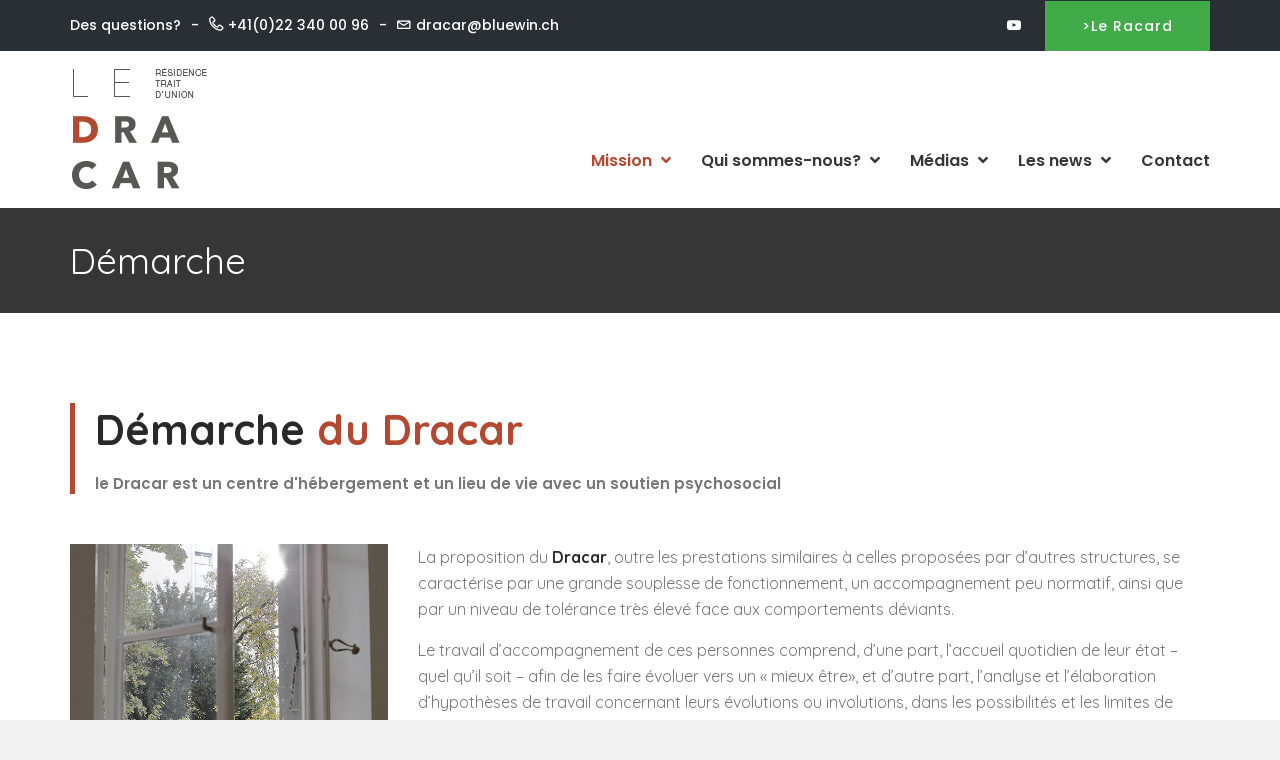

--- FILE ---
content_type: text/html; charset=UTF-8
request_url: http://www.racard.ch/dracar/demarche/
body_size: 12458
content:
<!DOCTYPE html>
<html lang="fr-FR">
<head>
<meta charset="UTF-8">
<meta name="viewport" content="width=device-width, initial-scale=1">
<link rel="profile" href="http://gmpg.org/xfn/11">

<title>Démarche &#8211; Le Dracar</title>
<link rel='dns-prefetch' href='//fonts.googleapis.com' />
<link rel='dns-prefetch' href='//s.w.org' />
<link rel="alternate" type="application/rss+xml" title="Le Dracar &raquo; Flux" href="http://www.racard.ch/dracar/feed/" />
<link rel="alternate" type="application/rss+xml" title="Le Dracar &raquo; Flux des commentaires" href="http://www.racard.ch/dracar/comments/feed/" />
<link rel="alternate" type="text/calendar" title="Le Dracar &raquo; Flux iCal" href="http://www.racard.ch/dracar/events/?ical=1" />
		<script type="text/javascript">
			window._wpemojiSettings = {"baseUrl":"https:\/\/s.w.org\/images\/core\/emoji\/12.0.0-1\/72x72\/","ext":".png","svgUrl":"https:\/\/s.w.org\/images\/core\/emoji\/12.0.0-1\/svg\/","svgExt":".svg","source":{"concatemoji":"http:\/\/www.racard.ch\/dracar\/wp-includes\/js\/wp-emoji-release.min.js?ver=5.3.20"}};
			!function(e,a,t){var n,r,o,i=a.createElement("canvas"),p=i.getContext&&i.getContext("2d");function s(e,t){var a=String.fromCharCode;p.clearRect(0,0,i.width,i.height),p.fillText(a.apply(this,e),0,0);e=i.toDataURL();return p.clearRect(0,0,i.width,i.height),p.fillText(a.apply(this,t),0,0),e===i.toDataURL()}function c(e){var t=a.createElement("script");t.src=e,t.defer=t.type="text/javascript",a.getElementsByTagName("head")[0].appendChild(t)}for(o=Array("flag","emoji"),t.supports={everything:!0,everythingExceptFlag:!0},r=0;r<o.length;r++)t.supports[o[r]]=function(e){if(!p||!p.fillText)return!1;switch(p.textBaseline="top",p.font="600 32px Arial",e){case"flag":return s([127987,65039,8205,9895,65039],[127987,65039,8203,9895,65039])?!1:!s([55356,56826,55356,56819],[55356,56826,8203,55356,56819])&&!s([55356,57332,56128,56423,56128,56418,56128,56421,56128,56430,56128,56423,56128,56447],[55356,57332,8203,56128,56423,8203,56128,56418,8203,56128,56421,8203,56128,56430,8203,56128,56423,8203,56128,56447]);case"emoji":return!s([55357,56424,55356,57342,8205,55358,56605,8205,55357,56424,55356,57340],[55357,56424,55356,57342,8203,55358,56605,8203,55357,56424,55356,57340])}return!1}(o[r]),t.supports.everything=t.supports.everything&&t.supports[o[r]],"flag"!==o[r]&&(t.supports.everythingExceptFlag=t.supports.everythingExceptFlag&&t.supports[o[r]]);t.supports.everythingExceptFlag=t.supports.everythingExceptFlag&&!t.supports.flag,t.DOMReady=!1,t.readyCallback=function(){t.DOMReady=!0},t.supports.everything||(n=function(){t.readyCallback()},a.addEventListener?(a.addEventListener("DOMContentLoaded",n,!1),e.addEventListener("load",n,!1)):(e.attachEvent("onload",n),a.attachEvent("onreadystatechange",function(){"complete"===a.readyState&&t.readyCallback()})),(n=t.source||{}).concatemoji?c(n.concatemoji):n.wpemoji&&n.twemoji&&(c(n.twemoji),c(n.wpemoji)))}(window,document,window._wpemojiSettings);
		</script>
		<style type="text/css">
img.wp-smiley,
img.emoji {
	display: inline !important;
	border: none !important;
	box-shadow: none !important;
	height: 1em !important;
	width: 1em !important;
	margin: 0 .07em !important;
	vertical-align: -0.1em !important;
	background: none !important;
	padding: 0 !important;
}
</style>
	<link rel='stylesheet' id='tribe-common-skeleton-style-css'  href='http://www.racard.ch/dracar/wp-content/plugins/the-events-calendar/common/src/resources/css/common-skeleton.min.css?ver=4.11.2.1' type='text/css' media='all' />
<link rel='stylesheet' id='tribe-tooltip-css'  href='http://www.racard.ch/dracar/wp-content/plugins/the-events-calendar/common/src/resources/css/tooltip.min.css?ver=4.11.2.1' type='text/css' media='all' />
<link rel='stylesheet' id='wp-block-library-css'  href='http://www.racard.ch/dracar/wp-includes/css/dist/block-library/style.min.css?ver=5.3.20' type='text/css' media='all' />
<link rel='stylesheet' id='wp-block-library-theme-css'  href='http://www.racard.ch/dracar/wp-includes/css/dist/block-library/theme.min.css?ver=5.3.20' type='text/css' media='all' />
<link rel='stylesheet' id='contact-form-7-css'  href='http://www.racard.ch/dracar/wp-content/plugins/contact-form-7/includes/css/styles.css?ver=5.1.7' type='text/css' media='all' />
<link rel='stylesheet' id='charitable-styles-css'  href='http://www.racard.ch/dracar/wp-content/plugins/charitable/assets/css/charitable.min.css?ver=1.6.33' type='text/css' media='all' />
<link rel='stylesheet' id='tt-easy-google-fonts-css'  href='http://fonts.googleapis.com/css?family=Quicksand%3Aregular%2C500%2C700&#038;subset=latin%2Call&#038;ver=5.3.20' type='text/css' media='all' />
<link rel='stylesheet' id='humane-style-css'  href='http://www.racard.ch/dracar/wp-content/themes/humane/style.css?ver=5.3.20' type='text/css' media='all' />
<link rel='stylesheet' id='bootstrap-css'  href='http://www.racard.ch/dracar/wp-content/themes/humane/assets/css/bootstrap.min.css?ver=3.3.7' type='text/css' media='all' />
<link rel='stylesheet' id='linea-css'  href='http://www.racard.ch/dracar/wp-content/themes/humane/assets/icons/linea/styles.css?ver=1.0' type='text/css' media='all' />
<link rel='stylesheet' id='linearicons-css'  href='http://www.racard.ch/dracar/wp-content/themes/humane/assets/icons/linearicons/style.css?ver=1.0' type='text/css' media='all' />
<link rel='stylesheet' id='font-awesome-css'  href='http://www.racard.ch/dracar/wp-content/themes/humane/assets/icons/font-awesome-4.7.0/css/font-awesome.min.css?ver=4.7.0' type='text/css' media='all' />
<link rel='stylesheet' id='humane-flaticon-css'  href='http://www.racard.ch/dracar/wp-content/themes/humane/assets/fonts/flaticon.css?ver=1.0' type='text/css' media='all' />
<link rel='stylesheet' id='lightcase-css'  href='http://www.racard.ch/dracar/wp-content/themes/humane/assets/plugins/css/lightcase.css?ver=2.4' type='text/css' media='all' />
<link rel='stylesheet' id='owl-carousel-css'  href='http://www.racard.ch/dracar/wp-content/themes/humane/assets/plugins/css/owl.css?ver=2.2.1' type='text/css' media='all' />
<link rel='stylesheet' id='humane-main-style-css'  href='http://www.racard.ch/dracar/wp-content/themes/humane/assets/css/main.css?ver=1.0' type='text/css' media='all' />
<link rel='stylesheet' id='humane-color-css'  href='http://www.racard.ch/dracar/wp-content/themes/humane/assets/css/color.css?ver=1.0' type='text/css' media='all' />
<link rel='stylesheet' id='humane-responsive-style-css'  href='http://www.racard.ch/dracar/wp-content/themes/humane/assets/css/responsive.css?ver=1.0' type='text/css' media='all' />
<link rel='stylesheet' id='humane-custom-style-css'  href='http://www.racard.ch/dracar/wp-content/themes/humane/assets/css/custom.css?ver=1.0' type='text/css' media='all' />
<style id='humane-custom-style-inline-css' type='text/css'>
.main-color,.ch-causes .cause-inner-content .give-goal-progress .raised .income,.ch-causes .cause-inner-content .give-goal-progress .raised .goal-text,.humane-donation-forms .give-goal-progress .raised .income,.humane-donation-forms .give-goal-progress .raised .goal-text,.xt_vc_row-color-white .humane-donation-cause-item .cause-inner .main-color,.ch-footer .footer-content ul li a:hover,.ch-footer .ch-widget-list ul li a:hover,footer .widget_nav_menu ul li a:hover:before,.edit-link a.post-edit-link:hover,.edit-link a.post-edit-link:focus,.edit-link a.post-edit-link:active,.blog_widget ul li a:hover,.btn.btn-fill,.ch-sidebar a:hover,.copyright .coptyright-content a:hover,.ch-client-testimonial .item blockquote h3,.ch-client .contact-form .section-title h2 span,.ch-client-testimonial .item blockquote p:before,.ch-client-testimonial .item blockquote p:after,.ch-client .contact-form .section-title h2 span,.navbar-nav>li>a:hover:before,.navbar-nav>li>a:focus:before,.navbar-nav>li>a:hover,.navbar-nav>li>a:focus,.navbar-nav li.active a:before,.navbar-default .navbar-nav>li>a:hover,.navbar-default .navbar-nav>.active>a,.navbar-nav li.active a,.navbar-nav li.current-menu-item a,.navbar-nav>li>.dropdown-menu li.current-menu-item a,.navbar-nav li.current_page_item a,.navbar-default .navbar-nav>.active>a:hover,.navbar-nav li.active a:hover,.navbar-nav li.current-menu-item a:hover,.navbar-default .navbar-nav li.current-menu-parent>a,.header-slider .slide-tablecell h1,.features-inner .each-details i:before,.section-title h2 span,.navbar-nav>li>.dropdown-menu li a:hover,a:focus,a:hover,.humane-blog-tags-n-share a:hover,.blog-content blockquote,.comment a,.comment-edit-link,.comment a:hover,.comment-edit-link:hover,.campaign-donation-stats .amount,.campaign-donation-stats .goal-amount,#charitable-donation-form .donation-amounts .donation-amount.suggested-donation-amount.selected>label:before,.widget_charitable_donate_widget #charitable-donation-amount-form .donation-amounts .donation-amount.suggested-donation-amount.selected label:before,body .charitable-donation-form .recurring-donation .recurring-donation-option.selected>label,body .campaign-raised .amount,body .campaign-figures .amount,body .donors-count,body .time-left,body .charitable-form-field a:not(.button),body .charitable-form-fields .charitable-fieldset a:not(.button),.xt_vc_row-background-primary .btn.btn-fill:hover,.ch-causes .cause-inner-content .btn,.ch-causes .cause-inner-content h3 a:hover,.ch-causes .cause-inner-content h3:hover,.btn-border.donate-button,.blog-content h2.entry-title a:hover,.btn-style-two:hover,.btn-style-five,.nav-previous a,.nav-next a,.charity-testimonial .slide-item .upper-content .fa,.default-portfolio-item .overlay-box .more-link:hover,.default-cause-box h3 a:hover,.default-cause-box .donate-box .donate-info .goal,.cause-box-two h3 a:hover,.cause-box-two .donate-info .goal,.cause-box-two .donate-info .goal-amount,.default-event-box h3 a:hover,.event-style-two h3 a:hover,.event-style-three h3 a:hover,.default-event-post .inner-box .post-header h3 a:hover,.default-event-post .post-meta li .fa,.style-one .time-countdown .counter-column .count,.charity-contact-info .icon,.news-style-one h3 a:hover,.news-style-one .post-meta ul li a:hover,.news-style-one .post-meta ul li a:hover .fa,.news-style-two .lower-content h3 a:hover,.news-style-two .post-meta ul li a:hover,.news-style-two .post-meta .share-btn a:hover,.btn-style-three:hover,.service-box .inner-box .icon-box,.contact-us-form input[type=submit]:hover,.kc_button.xt-theme-primary-btn:hover,.default-event-box .post-meta .tribe-address,.btn-border,.woocommerce ul.products li.product .ch-cart-wrapper .button,.sec-title-highlight,.kc_row .sec-title.section-title-color-white .sec-title-highlight,.product-categories a:hover,.single-tribe_events .tribe-events-schedule .tribe-events-cost,.charity-volunteer .charity-volunteer-content-box a.action-btn,.xt_kc_row_white_color .btn-border:hover,.xt_kc_row_white_color .btn-border:focus, .has-theme-primary-color-color{color:#b34930}a.xt-btn-primary:hover,.give-btn,.give_submit,#give-register-form .button,.ch-blog.sticky .blog-content:before,.woocommerce-pagination li.active>span,.btn-border:hover,.btn-base,.ch-event .owl-prev,.humane-donation-causes-slider .owl-prev,.main-color-bg,.navbar-nav>li>a:hover:before,.navbar-nav>li>a:focus:before,.navbar-nav li.active a:before,.blog-content .entry-footer a.btn:focus,.blog-content .entry-footer a.btn:active,.ch-pagination .pagination>.active>a,.ch-pagination .pagination>.active>a:focus,.ch-pagination .pagination>.active>a:hover,.ch-pagination .pagination>.active>span,.ch-pagination .pagination>.active>span:focus,.ch-pagination .pagination>.active>span:hover,.mean-container .mean-nav ul li a.mean-expand,.mean-container .mean-nav ul li a.mean-expand:hover,.ch-blog .blog-banner .date,.features-inner .features-content,.ch-event .owl-next,.humane-donation-causes-slider .owl-next,.comment-respond .form-submit input[type=submit],.search-form .search-submit,.post-password-form input[type=submit],.button.button-primary,.button.button-secondary,.vc_row.xt_vc_row-background-primary,.post-password-form input[type=submit],.ch-causes .campaign-progress-bar .bar,.ch-event .event-banner .humane-event-price,body .campaign-progress-bar .bar,body .donate-button,body #charitable-donation-amount-form .donation-amount.selected,#tribe-events .tribe-events-button,#tribe-events .tribe-events-button:hover,#tribe_events_filters_wrapper input[type=submit],.tribe-events-button,.tribe-events-button.tribe-active:hover,.tribe-events-button.tribe-inactive,.tribe-events-button:hover,.tribe-events-calendar td.tribe-events-present div[id*=tribe-events-daynum-],.tribe-events-calendar td.tribe-events-present div[id*=tribe-events-daynum-]>a,#tribe-events-content .tribe-events-tooltip h4,.tribe-events-list .tribe-events-event-cost span,.xt-page-layout-full-width .charitable-user-campaigns .charitable-campaign .humane-campaign-status,.btn.btn-fill:hover,.ch-campaign-ajax-search-result-area li a:hover,.woocommerce span.onsale,.woocommerce .widget_price_filter .ui-slider .ui-slider-range,.woocommerce .widget_price_filter .ui-slider .ui-slider-handle,.woocommerce div.product div.images .woocommerce-product-gallery__trigger,.woocommerce #respond input#submit.alt,.woocommerce a.button.alt,.woocommerce button.button.alt,.woocommerce input.button.alt,.woocommerce-MyAccount-navigation ul li a,.vc_tta-container .vc_tta-accordion.xt-vc-tta-accordion-theme-default .vc_tta-panel.vc_active .vc_tta-panel-heading,.vc_tta-container .vc_tta-accordion.xt-vc-tta-accordion-theme-default.vc_tta.vc_general .vc_tta-panel .vc_tta-panel-heading:hover,.woocommerce #respond input#submit,.woocommerce a.button,.woocommerce button.button,.woocommerce input.button,.woocommerce #respond input#submit:hover,.woocommerce a.button:hover,.woocommerce button.button:hover,.woocommerce input.button:hover,.woocommerce nav.woocommerce-pagination ul li a:focus,.woocommerce nav.woocommerce-pagination ul li a:hover,.woocommerce nav.woocommerce-pagination ul li span.current,.xt_vc_row-color-white .ch-campaign-search .btn.btn-fill,.xt-menu-hover-border .navbar-nav>li>a:after,.header-slider .owl-theme .owl-dots .owl-dot.active,.card-profile .footer a:hover,.btn-style-five:hover,.nav-previous a:hover,.nav-next a:hover,.btn-style-one,.charitable-submit-field .button,.widget.widget_tag_cloud a:hover,.widget.widget_product_tag_cloud a:hover,.xt-media.comment-body .reply-link a:hover,.default-cause-box .donate-box .donate-bar .bar-inner .bar,.cause-box-two .links li a.donate-btn,.service-box .inner-box:hover,.default-event-post .inner-box .date,.news-style-two .lower-content .post-cat a,.ch-campaign-search button[type=submit],.kc_button.xt-theme-primary-btn,article.sticky .inner-box:before,.theme-feature:before,.woocommerce ul.products li.product .ch-cart-wrapper .button:hover,.pager li>span,.pager li>a:hover,.humane-event-slider.owl-carousel .owl-controls .owl-dot,.humane-donation-causes.owl-carousel .owl-controls .owl-dot,.humane-event-slider.owl-carousel .owl-controls .owl-dot.active,.humane-donation-causes.owl-carousel .owl-controls .owl-dot.active,.sec-title.text-center:before,.charity-volunteer.call-to-action,.xt_theme_paignation.xt-theme-page-links .pager .active a, .xt-back-to-top, .xt-back-to-top:hover, .xt-back-to-top:focus, .woocommerce.single-product .ch-woocommerce-page-content .woocommerce-message a.button, .has-theme-primary-color-background-color{background-color:#b34930}.blog-content blockquote,.give-btn:hover,.give-btn:focus,.give_submit:hover,.give_submit:focus,#give-register-form .button:hover,#give-register-form .button:focus,.comment-form input[type=text]:focus,.comment-form input[type=url]:focus,.comment-form input[type=email]:focus,.comment-form input[type=email]:focus,.comment-form textarea:focus,.post-password-form input[type=password]:focus,a.xt-btn-primary,.nav-previous a,.nav-next a,a.xt-btn-primary:hover,.blog_widget select:focus,.btn-border,.ch-pagination .pagination li a,.ch-blog .blog-content .btn,.navbar-nav>li>a.sign-up,input[type=submit].btn-border,input[type=submit].btn-border:hover,input[type=submit].btn-border:focus,.form-control:focus,input[type=text]:focus,input[type=email]:focus,input[type=password]:focus,input[type=number]:focus,input[type=url]:focus,textarea:focus,.search-form input[type=search]:active,.search-form input[type=search]:focus,.xt_vc_row-color-white .ch-campaign-search .btn.btn-fill,.widget.widget_tag_cloud a,.widget.widget_product_tag_cloud a,.mean-container .mean-nav ul li,.button.button-secondary,.button.button-secondary:hover,.button.button-primary,.button.button-primary:hover,.widget_charitable_donate_widget #charitable-donation-amount-form .donation-amounts .donation-amount.suggested-donation-amount.selected,.widget_charitable_donate_widget #charitable-donation-amount-form .donation-amounts .donation-amount.suggested-donation-amount:hover,body #charitable-donation-form .donation-amount.selected,#charitable-donation-form .donation-amounts .donation-amount.suggested-donation-amount.selected,#charitable-donation-form .donation-amounts .donation-amount.suggested-donation-amount:hover,.tribe-events-list .tribe-events-event-cost span,.ch-campaign-search .btn,.widget_product_search .search-field:focus,.woocommerce-pagination li>a,.woocommerce-pagination li>span,.woocommerce .ch-woocommerce-shop-filter-wrapper .woocommerce-ordering select:focus,.woocommerce div.product form.cart .variations select:focus,.vc_tta-container .vc_tta-accordion.xt-vc-tta-accordion-theme-default .vc_tta-panel.vc_active .vc_tta-panel-heading .vc_tta-controls-icon:before,.select2-container--default .select2-search--dropdown .select2-search__field:focus,#give-recurring-form .form-row input[type=text]:focus,#give-recurring-form .form-row input[type=tel]:focus,#give-recurring-form .form-row input[type=email]:focus,#give-recurring-form .form-row input[type=password]:focus,#give-recurring-form .form-row select:focus,#give-recurring-form .form-row textarea:focus,form.give-form .form-row input[type=text]:focus,form.give-form .form-row input[type=tel]:focus,form.give-form .form-row input[type=email]:focus,form.give-form .form-row input[type=password]:focus,form.give-form .form-row select:focus,form.give-form .form-row textarea:focus,form[id*=give-form] .form-row input[type=text]:focus,form[id*=give-form] .form-row input[type=tel]:focus,form[id*=give-form] .form-row input[type=email]:focus,form[id*=give-form] .form-row input[type=password]:focus,form[id*=give-form] .form-row select:focus,form[id*=give-form] .form-row textarea:focus,.header-slider .owl-theme .owl-dots .owl-dot.active,.header-slider .slide-buttons .btn:hover,.btn-style-two:hover,.card-profile .footer a:hover,.btn-style-five,.nav-previous a,.nav-next a,.btn-style-one,.charitable-submit-field .button,.service-box .inner-box:hover,.blog-details blockquote,.pager li>span,.pager ul li span.current,.pager li>a:hover,.pager li>a.next:hover,.pager li>a.previous:hover,.btn-style-three,.kc_button.xt-theme-primary-btn,.xt_theme_paignation.xt-theme-page-links .pager .active a,.woocommerce ul.products li.product .ch-cart-wrapper .button,.pager li>a,.pager li>span,.woocommerce .widget_price_filter .ui-slider .ui-slider-handle,.woocommerce-MyAccount-navigation ul li a,.btn.btn-fill,.give-btn,.give_submit,#give-register-form .button,.ch-pre-header .btn.btn-fill:hover,.humane-event-slider.owl-carousel .owl-controls .owl-dot,.humane-donation-causes.owl-carousel .owl-controls .owl-dot,.humane-event-slider.owl-carousel .owl-controls .owl-dot.active,.humane-donation-causes.owl-carousel .owl-controls .owl-dot.active,.sec-title.text-left,.sec-title.text-default,.sec-title.text-right,body.woocommerce div.product .woocommerce-tabs ul.tabs li.active, .btn.btn-fill{border-color: #b34930}.btn.btn-fill:focus,.give-btn:hover,.give-btn:focus,.give_submit:hover,.give_submit:focus,#give-register-form .button:hover,#give-register-form .button:focus,.comment-respond .form-submit input[type=submit]:hover,.button.button-primary:hover,.button.button-secondary:hover,.post-password-form input[type=submit]:hover,body .humane-donation-causes .donate-button.btn.btn-fill:hover,.woocommerce #respond input#submit:hover,.woocommerce a.button:hover,.woocommerce button.button:hover,.woocommerce input.button:hover,.woocommerce-MyAccount-navigation ul li a:hover,.woocommerce #respond input#submit.alt:hover,.woocommerce a.button.alt:hover,.woocommerce button.button.alt:hover,.woocommerce input.button.alt:hover,.ch-campaign-search button[type=submit]:hover,.ch-pre-header-btn .kc_button.xt-theme-primary-btn:hover,.ch-pre-header-btn .kc_button.xt-theme-primary-btn:focus{background-color:#b34930}.woocommerce .widget_price_filter .ui-slider .ui-slider-handle,.woocommerce-MyAccount-navigation ul li a,.give-btn,.give_submit,#give-register-form .button,.ch-pre-header .btn.btn-fill:hover,.woocommerce-MyAccount-navigation ul li a{border-color:#b34930}.ch-grid .ch-grid-item figure:hover figcaption, .default-portfolio-item .overlay-box{background-color:#b34930}.ch-client-testimonial #quote-carousel .carousel-indicators li {border-color:#b34930}
			body {
				color: #767676;
				background: #f3f3f3;
				line-height: 26px;
				font-size: 16px;
			}
		    
			.navbar.site-header-type-default {
				background: #ffffff;
			}
		    
			.navbar-default .navbar-nav li a {
				color: #363636;
			}
			.navbar-default .navbar-nav li a:hover {
				color: #b34930;
			}
			.navbar-nav > li > .dropdown-menu li a {
				color: #363636;
			}
			.navbar-nav > li > .dropdown-menu li a:hover {
				color: #b34930;
			}
			.navbar-nav > li .dropdown-menu {
				background: #ffffff;
			}
			.navbar-nav > li > .dropdown-menu li {
				border-bottom-color: #eeeeee;
			}
			.navbar-nav > li ul.dropdown-menu {
			    min-width: 250px;
			}
		    
			.xt-page-title-area .xt-page-title-overlay {
				background: #363636;
			}
			.xt-page-title-area {
				padding-top: 30px;
				padding-bottom: 30px;
			}
		    
			.site-footer-inner {
			  padding: 60px 0 45px;
			}
			.footer-bg.site-footer {
			    background-color: rgba(0,4,10,0.77);
			    color: #ffffff;
			}
			.ch-footer .footer-content ul li a,
			.ch-footer .ch-widget-list ul li a {
				color: #ffffff;
			}
			.ch-footer .footer-content ul li a:hover,
			.ch-footer .ch-widget-list ul li a:hover,
			footer .widget_nav_menu ul li a:hover:before {
				color: #b34930;
			}
			.ch-footer-bottom-bar {
				padding: 35px 0;
			}
			.site-footer .ch-hr {
			    border-color: #b34930;
			}
		    
			.ch-pre-header {
			    padding: 12px 0 12px;
			    background: #2a2f36;
			}
			.humane-navigation .navbar-nav > li > a {
			    padding: 100px 0 30px;
			}
			.humane-navigation .navbar-nav > li {
				padding: 0 15px 0 15px;
			}
			.ch-pre-header-btn .kc_button.xt-theme-primary-btn{
				margin-top: -12px;
				margin-bottom: -12px;
			}
		    
			.site-branding.navbar-header {
				margin-top: 17px;
			}
		    
			.site-branding.navbar-header {
				margin-bottom: 19px;
			}
		    
			.logo-wrapper img{
				max-height: 164px;
			}
		    
</style>
<link rel='stylesheet' id='charity-main-fonts-css'  href='https://fonts.googleapis.com/css?family=Poppins%3A400%2C500%2C600%2C700&#038;subset' type='text/css' media='all' />
<link rel='stylesheet' id='open-sans-css'  href='https://fonts.googleapis.com/css?family=Open+Sans%3A300italic%2C400italic%2C600italic%2C300%2C400%2C600&#038;subset=latin%2Clatin-ext&#038;display=fallback&#038;ver=5.3.20' type='text/css' media='all' />
<link rel='stylesheet' id='kc-general-css'  href='http://www.racard.ch/dracar/wp-content/plugins/kingcomposer/assets/frontend/css/kingcomposer.min.css?ver=2.9' type='text/css' media='all' />
<link rel='stylesheet' id='kc-animate-css'  href='http://www.racard.ch/dracar/wp-content/plugins/kingcomposer/assets/css/animate.css?ver=2.9' type='text/css' media='all' />
<link rel='stylesheet' id='kc-icon-1-css'  href='http://www.racard.ch/dracar/wp-content/themes/humane/assets/fonts/flaticon.css?ver=2.9' type='text/css' media='all' />
<link rel='stylesheet' id='kc-icon-2-css'  href='http://www.racard.ch/dracar/wp-content/plugins/kingcomposer/assets/css/icons.css?ver=2.9' type='text/css' media='all' />
<script type='text/javascript' src='http://www.racard.ch/dracar/wp-content/plugins/charitable/assets/js/libraries/js-cookie.min.js?ver=2.1.4'></script>
<script type='text/javascript'>
/* <![CDATA[ */
var CHARITABLE_SESSION = {"ajaxurl":"http:\/\/www.racard.ch\/dracar\/wp-admin\/admin-ajax.php","id":"","cookie_name":"charitable_session","expiration":"86400","expiration_variant":"82800","secure":"","cookie_path":"\/dracar\/","cookie_domain":"","generated_id":"8e552e3a53a675cd8a0ce714bf89a11b","disable_cookie":""};
/* ]]> */
</script>
<script type='text/javascript' src='http://www.racard.ch/dracar/wp-content/plugins/charitable/assets/js/charitable-session.min.js?ver=1.6.33'></script>
<script type='text/javascript' src='http://www.racard.ch/dracar/wp-includes/js/jquery/jquery.js?ver=1.12.4-wp'></script>
<script type='text/javascript' src='http://www.racard.ch/dracar/wp-includes/js/jquery/jquery-migrate.min.js?ver=1.4.1'></script>
<script type='text/javascript' src='http://www.racard.ch/dracar/wp-content/themes/humane/assets/js/jquery.circlechart.js?ver=1.0'></script>
<link rel='https://api.w.org/' href='http://www.racard.ch/dracar/wp-json/' />
<link rel="EditURI" type="application/rsd+xml" title="RSD" href="http://www.racard.ch/dracar/xmlrpc.php?rsd" />
<link rel="wlwmanifest" type="application/wlwmanifest+xml" href="http://www.racard.ch/dracar/wp-includes/wlwmanifest.xml" /> 
<meta name="generator" content="WordPress 5.3.20" />
<link rel="canonical" href="http://www.racard.ch/dracar/demarche/" />
<link rel='shortlink' href='http://www.racard.ch/dracar/?p=4726' />
<link rel="alternate" type="application/json+oembed" href="http://www.racard.ch/dracar/wp-json/oembed/1.0/embed?url=http%3A%2F%2Fwww.racard.ch%2Fdracar%2Fdemarche%2F" />
<link rel="alternate" type="text/xml+oembed" href="http://www.racard.ch/dracar/wp-json/oembed/1.0/embed?url=http%3A%2F%2Fwww.racard.ch%2Fdracar%2Fdemarche%2F&#038;format=xml" />
<script type="text/javascript">var kc_script_data={ajax_url:"http://www.racard.ch/dracar/wp-admin/admin-ajax.php"}</script><!-- Analytics by WP-Statistics v12.6.13 - https://WP-Statistics.com/ -->
<style id="charitable-highlight-colour-styles">.campaign-raised .amount,.campaign-figures .amount,.donors-count,.time-left,.charitable-form-field a:not(.button),.charitable-form-fields .charitable-fieldset a:not(.button),.charitable-notice,.charitable-notice .errors a { color:#f89d35; }.campaign-progress-bar .bar,.donate-button,.charitable-donation-form .donation-amount.selected,.charitable-donation-amount-form .donation-amount.selected { background-color:#f89d35; }.charitable-donation-form .donation-amount.selected,.charitable-donation-amount-form .donation-amount.selected,.charitable-notice,.charitable-drag-drop-images li:hover a.remove-image,.supports-drag-drop .charitable-drag-drop-dropzone.drag-over { border-color:#f89d35; }</style><link rel="icon" href="http://www.racard.ch/dracar/wp-content/uploads/2021/05/cropped-icon-dracar-32x32.png" sizes="32x32" />
<link rel="icon" href="http://www.racard.ch/dracar/wp-content/uploads/2021/05/cropped-icon-dracar-192x192.png" sizes="192x192" />
<link rel="apple-touch-icon-precomposed" href="http://www.racard.ch/dracar/wp-content/uploads/2021/05/cropped-icon-dracar-180x180.png" />
<meta name="msapplication-TileImage" content="http://www.racard.ch/dracar/wp-content/uploads/2021/05/cropped-icon-dracar-270x270.png" />
		<style type="text/css" id="wp-custom-css">
			/* bouton "racard" en vert */
#masthead .ch-pre-header-btn a {
	background-color: #41aa49;
	border-color: #41aa49;
}
		</style>
		<script type="text/javascript"></script><style type="text/css" id="kc-css-general">.kc-off-notice{display: inline-block !important;}.kc-container{max-width:1170px;}</style><style type="text/css" id="kc-css-render">@media only screen and (min-width:1000px) and (max-width:5000px){body.kc-css-system .kc-css-85605{width:29.73%;}body.kc-css-system .kc-css-464391{width:70.26%;}body.kc-css-system .kc-css-299462{width:10.37%;}body.kc-css-system .kc-css-797542{width:79.97%;}body.kc-css-system .kc-css-503517{width:9.64%;}body.kc-css-system .kc-css-970561{width:25.16%;}body.kc-css-system .kc-css-256062{width:74.83%;}}body.kc-css-system .kc-css-341215{background:linear-gradient(90deg, rgba(35, 37, 38, 0.50), rgba(65, 67, 69, 0.80)), transparent url(http://www.racard.ch/dracar/wp-content/uploads/2021/05/flou_01.jpg) center center/cover no-repeat fixed;}body.kc-css-system .kc-css-256062{margin-top:45px;}</style><style id="tt-easy-google-font-styles" type="text/css">p { font-family: 'Quicksand'; font-style: normal; font-weight: 400; }
h1 { font-family: 'Quicksand'; font-style: normal; font-weight: 400; }
h2 { font-family: 'Quicksand'; font-style: normal; font-weight: 500; }
h3 { font-family: 'Quicksand'; font-style: normal; font-weight: 400; }
h4 { font-family: 'Quicksand'; font-style: normal; font-weight: 400; }
h5 { font-family: 'Quicksand'; font-style: normal; font-weight: 700; }
h6 { font-family: 'Quicksand'; font-style: normal; font-weight: 400; }
</style></head>

<body class="page-template-default page page-id-4726 wp-custom-logo kingcomposer kc-css-system tribe-no-js page-template-home-clients-88e18ef213735052809c3454c3224f2d-web-dracar-wp-content-themes-humane-page-php xt-page-layout-full-width xt-has-page-title xt-no-page-sidebar">
<div id="page" class="site">
	<a class="skip-link screen-reader-text" href="#content">Skip to content</a>


	
			<header id="masthead" class="site-header-type-default site-header navbar navbar-default nav-scroll xt-navbar xt-menu-hover-border">
						<div class="ch-pre-header ch-pre-header-mobile-disable">
				<div class="container">
					<div class="row">
						<div class="col-lg-8 col-md-7 col-sm-12 ch-pre-header-item-left">
							<span>Des questions?</span><span class="ch-top-bar-mobile"><i class="lnr lnr-phone-handset"></i><a href="tel:+41(0)22 340 00 96">+41(0)22 340 00 96</a></span><span class="ch-top-bar-email"><i class="lnr lnr-envelope"></i><a href="mailto:d&#114;a%63&#97;&#114;&#64;&#98;&#108;u%65w%69&#110;%2e&#99;&#104;">&#100;racar&#64;b&#108;ue&#119;i&#110;&#46;ch</a></span>			
							
						</div>
						<div class="col-lg-4 col-md-5 col-sm-12 ch-pre-header-item-right text-right">
																	<ul class="ch-pre-header-right-social">
											<li><a href="https://www.youtube.com/channel/UCgza1ul6s3XhEH9Yaebl4aA"><i class="fa fa-youtube-play"></i></a></li>										</ul>
										
															<div class="ch-pre-header-btn">
									<a class="kc_button xt-theme-primary-btn btn btn-common" href="http://www.racard.ch/racard/">&gt;Le Racard</a>
								</div>
													</div>
					</div>
				</div>
			</div>
						<div class="site-header-wrapper">
				<div class="humane-navigation">
					<div class="container">
						<div class="site-header-inner clearfix">
							<div class="site-branding navbar-header site-branding-custom-logo">
								        <div class="logo-wrapper" itemscope itemtype="http://schema.org/Brand">
            <a href="http://www.racard.ch/dracar/" class="custom-logo-link" rel="home"><img width="164" height="121" src="http://www.racard.ch/dracar/wp-content/uploads/2021/05/dracar_logo.png" class="custom-logo" alt="Le Dracar" /></a> 
        </div>
        							</div><!-- .site-branding -->

							<div class="xt-main-menu collapse navbar-collapse" id="js-navbar-menu">
																<ul id="navbar-nav" class="nav navbar-nav navbar-right"><li itemscope="itemscope" itemtype="https://www.schema.org/SiteNavigationElement" id="menu-item-4734" class="menu-item menu-item-type-custom menu-item-object-custom current-menu-ancestor current-menu-parent menu-item-has-children menu-item-4734 dropdown"><a title="Mission" href="#" class="dropdown-toggle" aria-haspopup="true">Mission <i class="fa fa-angle-down" aria-hidden="true"></i></a>
<ul role="menu" class=" dropdown-menu" >
	<li itemscope="itemscope" itemtype="https://www.schema.org/SiteNavigationElement" id="menu-item-4733" class="menu-item menu-item-type-post_type menu-item-object-page menu-item-4733"><a title="Présentation" href="http://www.racard.ch/dracar/presentation/">Présentation</a></li>
	<li itemscope="itemscope" itemtype="https://www.schema.org/SiteNavigationElement" id="menu-item-4732" class="menu-item menu-item-type-post_type menu-item-object-page menu-item-4732"><a title="Population" href="http://www.racard.ch/dracar/population/">Population</a></li>
	<li itemscope="itemscope" itemtype="https://www.schema.org/SiteNavigationElement" id="menu-item-4731" class="menu-item menu-item-type-post_type menu-item-object-page current-menu-item page_item page-item-4726 current_page_item menu-item-4731 active"><a title="Démarche" href="http://www.racard.ch/dracar/demarche/">Démarche</a></li>
</ul>
</li>
<li itemscope="itemscope" itemtype="https://www.schema.org/SiteNavigationElement" id="menu-item-4737" class="menu-item menu-item-type-custom menu-item-object-custom menu-item-has-children menu-item-4737 dropdown"><a title="Qui sommes-nous?" href="#" class="dropdown-toggle" aria-haspopup="true">Qui sommes-nous? <i class="fa fa-angle-down" aria-hidden="true"></i></a>
<ul role="menu" class=" dropdown-menu" >
	<li itemscope="itemscope" itemtype="https://www.schema.org/SiteNavigationElement" id="menu-item-4735" class="menu-item menu-item-type-post_type menu-item-object-page menu-item-4735"><a title="L&#039;équipe psychosociale" href="http://www.racard.ch/dracar/our-team/">L&#8217;équipe psychosociale</a></li>
	<li itemscope="itemscope" itemtype="https://www.schema.org/SiteNavigationElement" id="menu-item-5094" class="menu-item menu-item-type-post_type menu-item-object-page menu-item-5094"><a title="Le comité" href="http://www.racard.ch/dracar/comite/">Le comité</a></li>
</ul>
</li>
<li itemscope="itemscope" itemtype="https://www.schema.org/SiteNavigationElement" id="menu-item-4738" class="menu-item menu-item-type-custom menu-item-object-custom menu-item-has-children menu-item-4738 dropdown"><a title="Médias" href="#" class="dropdown-toggle" aria-haspopup="true">Médias <i class="fa fa-angle-down" aria-hidden="true"></i></a>
<ul role="menu" class=" dropdown-menu" >
	<li itemscope="itemscope" itemtype="https://www.schema.org/SiteNavigationElement" id="menu-item-4739" class="menu-item menu-item-type-post_type menu-item-object-page menu-item-4739"><a title="Galerie" href="http://www.racard.ch/dracar/galerie/">Galerie</a></li>
	<li itemscope="itemscope" itemtype="https://www.schema.org/SiteNavigationElement" id="menu-item-5285" class="menu-item menu-item-type-custom menu-item-object-custom menu-item-5285"><a title="Drac-art" href="http://www.racard.ch/dracar/2021/05/05/drac-art/">Drac-art</a></li>
	<li itemscope="itemscope" itemtype="https://www.schema.org/SiteNavigationElement" id="menu-item-4979" class="menu-item menu-item-type-post_type menu-item-object-page menu-item-4979"><a title="Vidéos" href="http://www.racard.ch/dracar/videos-2/">Vidéos</a></li>
	<li itemscope="itemscope" itemtype="https://www.schema.org/SiteNavigationElement" id="menu-item-5328" class="menu-item menu-item-type-post_type menu-item-object-page menu-item-5328"><a title="Rapports d&#039;activités" href="http://www.racard.ch/dracar/rapports-dactivites/">Rapports d&#8217;activités</a></li>
</ul>
</li>
<li itemscope="itemscope" itemtype="https://www.schema.org/SiteNavigationElement" id="menu-item-4740" class="menu-item menu-item-type-custom menu-item-object-custom menu-item-has-children menu-item-4740 dropdown"><a title="Les news" href="#" class="dropdown-toggle" aria-haspopup="true">Les news <i class="fa fa-angle-down" aria-hidden="true"></i></a>
<ul role="menu" class=" dropdown-menu" >
	<li itemscope="itemscope" itemtype="https://www.schema.org/SiteNavigationElement" id="menu-item-4750" class="menu-item menu-item-type-custom menu-item-object-custom menu-item-4750"><a title="Evenements" href="http://www.racard.ch/dracar/category/evenements/">Evenements</a></li>
</ul>
</li>
<li itemscope="itemscope" itemtype="https://www.schema.org/SiteNavigationElement" id="menu-item-4742" class="menu-item menu-item-type-post_type menu-item-object-page menu-item-4742"><a title="Contact" href="http://www.racard.ch/dracar/contact-us/">Contact</a></li>
</ul>															</div>
							<!-- Mobile Menu-->
						    <div class="ch-mobile-menu menu-spacing visible-xs">
						        <div class="mobile-menu-area visible-xs visible-sm">
						            <div class="mobile-menu">
							            <nav id="mobile-menu-active" class="menu-menu-principal-container"><ul id="menu-menu-principal" class="menu"><li class="menu-item menu-item-type-custom menu-item-object-custom current-menu-ancestor current-menu-parent menu-item-has-children menu-item-4734"><a href="#">Mission</a>
<ul class="sub-menu">
	<li class="menu-item menu-item-type-post_type menu-item-object-page menu-item-4733"><a href="http://www.racard.ch/dracar/presentation/">Présentation</a></li>
	<li class="menu-item menu-item-type-post_type menu-item-object-page menu-item-4732"><a href="http://www.racard.ch/dracar/population/">Population</a></li>
	<li class="menu-item menu-item-type-post_type menu-item-object-page current-menu-item page_item page-item-4726 current_page_item menu-item-4731"><a href="http://www.racard.ch/dracar/demarche/" aria-current="page">Démarche</a></li>
</ul>
</li>
<li class="menu-item menu-item-type-custom menu-item-object-custom menu-item-has-children menu-item-4737"><a href="#">Qui sommes-nous?</a>
<ul class="sub-menu">
	<li class="menu-item menu-item-type-post_type menu-item-object-page menu-item-4735"><a href="http://www.racard.ch/dracar/our-team/">L&#8217;équipe psychosociale</a></li>
	<li class="menu-item menu-item-type-post_type menu-item-object-page menu-item-5094"><a href="http://www.racard.ch/dracar/comite/">Le comité</a></li>
</ul>
</li>
<li class="menu-item menu-item-type-custom menu-item-object-custom menu-item-has-children menu-item-4738"><a href="#">Médias</a>
<ul class="sub-menu">
	<li class="menu-item menu-item-type-post_type menu-item-object-page menu-item-4739"><a href="http://www.racard.ch/dracar/galerie/">Galerie</a></li>
	<li class="menu-item menu-item-type-custom menu-item-object-custom menu-item-5285"><a href="http://www.racard.ch/dracar/2021/05/05/drac-art/">Drac-art</a></li>
	<li class="menu-item menu-item-type-post_type menu-item-object-page menu-item-4979"><a href="http://www.racard.ch/dracar/videos-2/">Vidéos</a></li>
	<li class="menu-item menu-item-type-post_type menu-item-object-page menu-item-5328"><a href="http://www.racard.ch/dracar/rapports-dactivites/">Rapports d&#8217;activités</a></li>
</ul>
</li>
<li class="menu-item menu-item-type-custom menu-item-object-custom menu-item-has-children menu-item-4740"><a href="#">Les news</a>
<ul class="sub-menu">
	<li class="menu-item menu-item-type-custom menu-item-object-custom menu-item-4750"><a href="http://www.racard.ch/dracar/category/evenements/">Evenements</a></li>
</ul>
</li>
<li class="menu-item menu-item-type-post_type menu-item-object-page menu-item-4742"><a href="http://www.racard.ch/dracar/contact-us/">Contact</a></li>
</ul></nav> 
						            </div>  
						        </div>
						    </div>
						</div>
					</div>
				</div>
			</div>
			<div class="ch-mobile-menu-location"></div>
		</header><!-- #masthead -->
		
					<div class="xt-page-title-area">
					<div class="xt-page-title-overlay"></div>
					<div class="container">
						<div class="row">
							<div class="col-md-5 col-sm-12">		
								<div class="xt-page-title">
									<h1 class="entry-title">Démarche</h1>
								</div>
							</div>
													</div>
					</div>
				</div>
			
	<div id="content" class="site-content fullwidth_page">
					<div class="humane-main-content-inner">
				
	<div id="primary" class="content-area page_no_sidebar">
		<main id="main" class="site-main">

			
<article id="post-4726" class="post-4726 page type-page status-publish hentry">
	<div class="entry-content">
		<div class="kc_clfw"></div><section class="kc-elm kc-css-188728 kc_row xt_kc_row_has_container xt_kc_row_has_padding"><div class="kc-row-container  kc-container"><div class="kc-wrap-columns"><div class="kc-elm kc-css-565154 kc_col-sm-12 kc_column kc_col-sm-12"><div class="kc-col-container">        <div class="sec-title text-left section-title-margin-bottom-medium section-title-color-default">
            <h2>Démarche <span class="sec-title-highlight">du Dracar</span></h2><div class="desc-text">le Dracar est un centre d&#039;hébergement et un lieu de vie avec un soutien psychosocial</div>        </div>

		<div class="kc-elm kc-css-365280 kc_row kc_row_inner"><div class="kc-elm kc-css-85605 kc_col-sm-4 kc_column_inner kc_col-sm-4"><div class="kc_wrapper kc-col-inner-container"><div class="kc-elm kc-css-866397 kc-animated kc-animate-eff-slideInLeft kc_shortcode kc_single_image xt-theme-primary-image">

        <img src="http://www.racard.ch/dracar/wp-content/uploads/2021/05/demarche600x600.jpg" class="" alt="" />    </div>
<div class="kc-elm kc-css-616755" style="height: 20px; clear: both; width:100%;"></div></div></div><div class="kc-elm kc-css-464391 kc_col-sm-8 kc_column_inner kc_col-sm-8"><div class="kc_wrapper kc-col-inner-container"><div class="kc-elm kc-css-599781 kc_text_block"><p dir="ltr">La proposition du <strong>Dracar</strong>, outre les prestations similaires à celles proposées par d’autres structures, se caractérise par une grande souplesse de fonctionnement, un accompagnement peu normatif, ainsi que par un niveau de tolérance très élevé face aux comportements déviants.</p>
<p>Le travail d&#8217;accompagnement de ces personnes comprend, d’une part, l’accueil quotidien de leur état &#8211; quel qu’il soit &#8211; afin de les faire évoluer vers un « mieux être», et d’autre part, l’analyse et l’élaboration d’hypothèses de travail concernant leurs évolutions ou involutions, dans les possibilités et les limites de leurs modes d’existence singuliers. Ceux-ci comprennent des cycles variables et intrinsèques à chaque personne, pouvant passer d’un aller mieux à une crise aigüe très rapidement, et vice versa. Et ainsi de suite d’un jour à l’autre. Le pari est celui de saisir et d&#8217;arriver à faire basculer le trouble de la personnalité des personnes reçues vers un champ de ressources &#8211; de participation &#8211; et non pas de vivre la maladie seulement comme une limitation socialement invalidante.</p>
<p>Le travail <strong>d’animation psychosociale</strong>, au travers d’une approche centrée sur l’ « ici et maintenant » et la création de liens (à soi, à l’autre, à l’environnement), vise une hospitalité réparatrice, une plus grande acceptation et estime de soi, ainsi qu’une meilleure gestion de la violence.</p>
</div></div></div></div></div></div></div></div></section><section class="kc-elm kc-css-341215 kc_row xt_kc_row_has_container xt_kc_row_has_padding"><div class="kc-row-container  kc-container"><div class="kc-wrap-columns"><div class="kc-elm kc-css-299462 kc_col-sm-1 kc_column kc_col-sm-1"><div class="kc-col-container"></div></div><div class="kc-elm kc-css-797542 kc_col-sm-10 kc_column kc_col-sm-10"><div class="kc-col-container"><div class="kc-elm kc-css-822380" style="height: 100px; clear: both; width:100%;"></div></div></div><div class="kc-elm kc-css-503517 kc_col-sm-1 kc_column kc_col-sm-1"><div class="kc-col-container"></div></div></div></div></section><section class="kc-elm kc-css-872452 kc_row xt_kc_row_has_container xt_kc_row_has_padding"><div class="kc-row-container  kc-container"><div class="kc-wrap-columns"><div class="kc-elm kc-css-970561 kc_col-sm-3 kc_column kc_col-sm-3"><div class="kc-col-container">        <div class="sec-title text-right section-title-margin-bottom-no_margin section-title-color-default">
            <h2>Nos <span class="sec-title-highlight">Partenaires</span></h2><div class="desc-text">Financements et subventions.</div>        </div>

		</div></div><div class="kc-elm kc-css-256062 kc_col-sm-9 kc_column kc_col-sm-9"><div class="kc-col-container">
        
	        <div class="client-logo-slider owl-carousel owl-theme" data-autoplay=true data-loop=true data-items=4undefined data-desktopsmall=4 data-tablet=3 data-mobile=1 data-navigation=false data-pagination=false data-direction=false>
	   		
		        		        	<div class="items">
		        		<a href="https://www.geneve.ch/">
		        			<img width="300" height="120" src="http://www.racard.ch/dracar/wp-content/uploads/2020/03/geneve_logo-300x120.png" class="attachment-medium size-medium" alt="" srcset="http://www.racard.ch/dracar/wp-content/uploads/2020/03/geneve_logo-300x120.png 300w, http://www.racard.ch/dracar/wp-content/uploads/2020/03/geneve_logo.png 500w" sizes="(max-width: 300px) 100vw, 300px" />		        		</a>
		        	</div>

			    		        	<div class="items">
		        		<a href="https://www.loro.ch/">
		        			<img width="300" height="120" src="http://www.racard.ch/dracar/wp-content/uploads/2020/03/loterie_logo-300x120.png" class="attachment-medium size-medium" alt="" srcset="http://www.racard.ch/dracar/wp-content/uploads/2020/03/loterie_logo-300x120.png 300w, http://www.racard.ch/dracar/wp-content/uploads/2020/03/loterie_logo.png 500w" sizes="(max-width: 300px) 100vw, 300px" />		        		</a>
		        	</div>

			    		        	<div class="items">
		        		<a href="https://www.partage.ch/">
		        			<img width="300" height="120" src="http://www.racard.ch/dracar/wp-content/uploads/2020/03/partage_logo-300x120.png" class="attachment-medium size-medium" alt="" srcset="http://www.racard.ch/dracar/wp-content/uploads/2020/03/partage_logo-300x120.png 300w, http://www.racard.ch/dracar/wp-content/uploads/2020/03/partage_logo.png 500w" sizes="(max-width: 300px) 100vw, 300px" />		        		</a>
		        	</div>

			    		        	<div class="items">
		        		<a href="">
		        			<img width="300" height="120" src="http://www.racard.ch/dracar/wp-content/uploads/2020/03/airelaville_logo-300x120.png" class="attachment-medium size-medium" alt="" srcset="http://www.racard.ch/dracar/wp-content/uploads/2020/03/airelaville_logo-300x120.png 300w, http://www.racard.ch/dracar/wp-content/uploads/2020/03/airelaville_logo.png 500w" sizes="(max-width: 300px) 100vw, 300px" />		        		</a>
		        	</div>

			    		        	<div class="items">
		        		<a href="">
		        			<img width="300" height="120" src="http://www.racard.ch/dracar/wp-content/uploads/2020/03/carouge_logo-300x120.png" class="attachment-medium size-medium" alt="" srcset="http://www.racard.ch/dracar/wp-content/uploads/2020/03/carouge_logo-300x120.png 300w, http://www.racard.ch/dracar/wp-content/uploads/2020/03/carouge_logo.png 500w" sizes="(max-width: 300px) 100vw, 300px" />		        		</a>
		        	</div>

			    		        	<div class="items">
		        		<a href="">
		        			<img width="300" height="120" src="http://www.racard.ch/dracar/wp-content/uploads/2020/03/chenebourg_logo-300x120.png" class="attachment-medium size-medium" alt="" srcset="http://www.racard.ch/dracar/wp-content/uploads/2020/03/chenebourg_logo-300x120.png 300w, http://www.racard.ch/dracar/wp-content/uploads/2020/03/chenebourg_logo.png 500w" sizes="(max-width: 300px) 100vw, 300px" />		        		</a>
		        	</div>

			    		        	<div class="items">
		        		<a href="">
		        			<img width="300" height="120" src="http://www.racard.ch/dracar/wp-content/uploads/2020/03/collonge_logo-300x120.png" class="attachment-medium size-medium" alt="" srcset="http://www.racard.ch/dracar/wp-content/uploads/2020/03/collonge_logo-300x120.png 300w, http://www.racard.ch/dracar/wp-content/uploads/2020/03/collonge_logo.png 500w" sizes="(max-width: 300px) 100vw, 300px" />		        		</a>
		        	</div>

			    		        	<div class="items">
		        		<a href="">
		        			<img width="300" height="120" src="http://www.racard.ch/dracar/wp-content/uploads/2020/03/confignon_logo-300x120.png" class="attachment-medium size-medium" alt="" srcset="http://www.racard.ch/dracar/wp-content/uploads/2020/03/confignon_logo-300x120.png 300w, http://www.racard.ch/dracar/wp-content/uploads/2020/03/confignon_logo.png 500w" sizes="(max-width: 300px) 100vw, 300px" />		        		</a>
		        	</div>

			    		        	<div class="items">
		        		<a href="">
		        			<img width="300" height="120" src="http://www.racard.ch/dracar/wp-content/uploads/2020/03/corsier_logo-300x120.png" class="attachment-medium size-medium" alt="" srcset="http://www.racard.ch/dracar/wp-content/uploads/2020/03/corsier_logo-300x120.png 300w, http://www.racard.ch/dracar/wp-content/uploads/2020/03/corsier_logo.png 500w" sizes="(max-width: 300px) 100vw, 300px" />		        		</a>
		        	</div>

			    		        	<div class="items">
		        		<a href="">
		        			<img width="300" height="120" src="http://www.racard.ch/dracar/wp-content/uploads/2020/03/genthod_logo-300x120.png" class="attachment-medium size-medium" alt="" srcset="http://www.racard.ch/dracar/wp-content/uploads/2020/03/genthod_logo-300x120.png 300w, http://www.racard.ch/dracar/wp-content/uploads/2020/03/genthod_logo.png 500w" sizes="(max-width: 300px) 100vw, 300px" />		        		</a>
		        	</div>

			    		        	<div class="items">
		        		<a href="">
		        			<img width="300" height="120" src="http://www.racard.ch/dracar/wp-content/uploads/2020/03/meinier_logo-300x120.png" class="attachment-medium size-medium" alt="" srcset="http://www.racard.ch/dracar/wp-content/uploads/2020/03/meinier_logo-300x120.png 300w, http://www.racard.ch/dracar/wp-content/uploads/2020/03/meinier_logo.png 500w" sizes="(max-width: 300px) 100vw, 300px" />		        		</a>
		        	</div>

			    		        	<div class="items">
		        		<a href="">
		        			<img width="300" height="120" src="http://www.racard.ch/dracar/wp-content/uploads/2020/03/meyrin_logo-300x120.png" class="attachment-medium size-medium" alt="" srcset="http://www.racard.ch/dracar/wp-content/uploads/2020/03/meyrin_logo-300x120.png 300w, http://www.racard.ch/dracar/wp-content/uploads/2020/03/meyrin_logo.png 500w" sizes="(max-width: 300px) 100vw, 300px" />		        		</a>
		        	</div>

			    		        	<div class="items">
		        		<a href="">
		        			<img width="300" height="120" src="http://www.racard.ch/dracar/wp-content/uploads/2020/03/perly_logo-300x120.png" class="attachment-medium size-medium" alt="" srcset="http://www.racard.ch/dracar/wp-content/uploads/2020/03/perly_logo-300x120.png 300w, http://www.racard.ch/dracar/wp-content/uploads/2020/03/perly_logo.png 500w" sizes="(max-width: 300px) 100vw, 300px" />		        		</a>
		        	</div>

			    		        	<div class="items">
		        		<a href="">
		        			<img width="300" height="120" src="http://www.racard.ch/dracar/wp-content/uploads/2020/03/planlesouates_logo-300x120.png" class="attachment-medium size-medium" alt="" srcset="http://www.racard.ch/dracar/wp-content/uploads/2020/03/planlesouates_logo-300x120.png 300w, http://www.racard.ch/dracar/wp-content/uploads/2020/03/planlesouates_logo.png 500w" sizes="(max-width: 300px) 100vw, 300px" />		        		</a>
		        	</div>

			    		        	<div class="items">
		        		<a href="">
		        			<img width="300" height="120" src="http://www.racard.ch/dracar/wp-content/uploads/2020/03/pregny_logo-300x120.png" class="attachment-medium size-medium" alt="" srcset="http://www.racard.ch/dracar/wp-content/uploads/2020/03/pregny_logo-300x120.png 300w, http://www.racard.ch/dracar/wp-content/uploads/2020/03/pregny_logo.png 500w" sizes="(max-width: 300px) 100vw, 300px" />		        		</a>
		        	</div>

			    		        	<div class="items">
		        		<a href="">
		        			<img width="300" height="120" src="http://www.racard.ch/dracar/wp-content/uploads/2020/03/presinge_logo-300x120.png" class="attachment-medium size-medium" alt="" srcset="http://www.racard.ch/dracar/wp-content/uploads/2020/03/presinge_logo-300x120.png 300w, http://www.racard.ch/dracar/wp-content/uploads/2020/03/presinge_logo.png 500w" sizes="(max-width: 300px) 100vw, 300px" />		        		</a>
		        	</div>

			    		        	<div class="items">
		        		<a href="">
		        			<img width="300" height="120" src="http://www.racard.ch/dracar/wp-content/uploads/2020/03/troinex_logo-300x120.png" class="attachment-medium size-medium" alt="" srcset="http://www.racard.ch/dracar/wp-content/uploads/2020/03/troinex_logo-300x120.png 300w, http://www.racard.ch/dracar/wp-content/uploads/2020/03/troinex_logo.png 500w" sizes="(max-width: 300px) 100vw, 300px" />		        		</a>
		        	</div>

			    		        	<div class="items">
		        		<a href="">
		        			<img width="300" height="120" src="http://www.racard.ch/dracar/wp-content/uploads/2020/03/vandoeuvre_logo-300x120.png" class="attachment-medium size-medium" alt="" srcset="http://www.racard.ch/dracar/wp-content/uploads/2020/03/vandoeuvre_logo-300x120.png 300w, http://www.racard.ch/dracar/wp-content/uploads/2020/03/vandoeuvre_logo.png 500w" sizes="(max-width: 300px) 100vw, 300px" />		        		</a>
		        	</div>

			    		        	<div class="items">
		        		<a href="">
		        			<img width="300" height="120" src="http://www.racard.ch/dracar/wp-content/uploads/2020/03/veyrier_logo-300x120.png" class="attachment-medium size-medium" alt="" srcset="http://www.racard.ch/dracar/wp-content/uploads/2020/03/veyrier_logo-300x120.png 300w, http://www.racard.ch/dracar/wp-content/uploads/2020/03/veyrier_logo.png 500w" sizes="(max-width: 300px) 100vw, 300px" />		        		</a>
		        	</div>

			    
			</div>

		
	   	</div></div></div></div></section>	</div><!-- .entry-content -->

	</article><!-- #post-## -->

		</main><!-- #main -->
	</div><!-- #primary -->

					</div>
			</div><!-- #content -->

	<footer id="colophon" class="site-footer ch-footer footer-bg">
	
					<div class="container">
				<div class="row site-footer-inner">
					<div id="media_image-2" class="col-md-3 col-sm-6 col-xs-12 ch-pages ch-widget-list widget widget_media_image"><img width="262" height="147" src="http://www.racard.ch/dracar/wp-content/uploads/2021/05/dracar_logo_footer.png" class="image wp-image-5161  attachment-full size-full" alt="" style="max-width: 100%; height: auto;" /></div><div id="text-2" class="col-md-3 col-sm-6 col-xs-12 ch-pages ch-widget-list widget widget_text"><h4 class="widget-title footer-widget-title">Nous contacter</h4>			<div class="textwidget"><p>14, Chemin du Trait-d&#8217;Union<br />
1203 Genève<br />
Suisse</p>
<ul class="address">
<li><a><i class="fa fa-phone"></i> +41(0)22 340 00 96</a></li>
<li><a><i class="fa fa-mobile"></i> +41(0)77 412 30 88</a></li>
<li><a><i class="fa fa-envelope"></i>dracar@bluewin.ch</a></li>
</ul>
<p></br>IBAN : CH58 0900 0000 1201 2060 4</p>
</div>
		</div><div id="nav_menu-1" class="col-md-3 col-sm-6 col-xs-12 ch-pages ch-widget-list widget widget_nav_menu"><h4 class="widget-title footer-widget-title">A propos</h4><div class="menu-footer-menu-1-container"><ul id="menu-footer-menu-1" class="menu"><li id="menu-item-4302" class="menu-item menu-item-type-post_type menu-item-object-page menu-item-4302"><a href="http://www.racard.ch/dracar/presentation/">Présentation</a></li>
<li id="menu-item-4276" class="menu-item menu-item-type-post_type menu-item-object-page menu-item-4276"><a href="http://www.racard.ch/dracar/our-team/">Notre équipe</a></li>
<li id="menu-item-4460" class="menu-item menu-item-type-post_type menu-item-object-page menu-item-4460"><a href="http://www.racard.ch/dracar/galerie/">Galerie</a></li>
<li id="menu-item-4275" class="menu-item menu-item-type-post_type menu-item-object-page menu-item-4275"><a href="http://www.racard.ch/dracar/contact-us/">Nous contacter</a></li>
</ul></div></div><div id="categories-3" class="col-md-3 col-sm-6 col-xs-12 ch-pages ch-widget-list widget widget_categories"><h4 class="widget-title footer-widget-title">Les news</h4>		<ul>
				<li class="cat-item cat-item-32"><a href="http://www.racard.ch/dracar/category/evenements/">Événements</a>
</li>
	<li class="cat-item cat-item-33"><a href="http://www.racard.ch/dracar/category/productions-des-residants/">Productions des résidants</a>
</li>
		</ul>
			</div>				</div> <!-- end .row -->
				<hr class="ch-hr">
			</div> <!-- end .container -->
								<div class="container">
					<div class="row ch-footer-bottom-bar">
						<div class="copyright">
									                   		<div class="col-md-12">
									<div class="coptyright-content">
										<p>© Association Racard/Dracar 2021 | <a target="_blank" href="https://valjaussi.com/">Photographies : Val Jaussi</a> | <a href="http://www.racard.ch/dracar/wp-admin/">admin</a></p>
									</div>
		                   		</div>
													</div>
					</div>
				</div>			
					</footer><!-- #colophon -->
</div><!-- #page -->

		<script>
			var cause_progress_color = "#b34930";
		</script>
								    <a href="#" class="xt-back-to-top">
			      <i class="fa fa-arrow-up"></i>
			    </a>
			
					<script> /* <![CDATA[ */var tribe_l10n_datatables = {"aria":{"sort_ascending":": activer pour trier la colonne ascendante","sort_descending":": activer pour trier la colonne descendante"},"length_menu":"Afficher les saisies _MENU_","empty_table":"Aucune donn\u00e9e disponible sur le tableau","info":"Affichant_START_ \u00e0 _END_ du _TOTAL_ des saisies","info_empty":"Affichant 0 \u00e0 0 de 0 saisies","info_filtered":"(filtr\u00e9 \u00e0 partir du total des saisies _MAX_ )","zero_records":"Aucun enregistrement correspondant trouv\u00e9","search":"Rechercher :","all_selected_text":"Tous les \u00e9l\u00e9ments de cette page ont \u00e9t\u00e9 s\u00e9lectionn\u00e9s. ","select_all_link":"S\u00e9lectionner toutes les pages","clear_selection":"Effacer la s\u00e9lection.","pagination":{"all":"Tout","next":"Suivant","previous":"Pr\u00e9c\u00e9dent"},"select":{"rows":{"0":"","_":": a s\u00e9lectionn\u00e9 %d rang\u00e9es","1":": a s\u00e9lectionn\u00e9 une rang\u00e9e"}},"datepicker":{"dayNames":["dimanche","lundi","mardi","mercredi","jeudi","vendredi","samedi"],"dayNamesShort":["dim","lun","mar","mer","jeu","ven","sam"],"dayNamesMin":["D","L","M","M","J","V","S"],"monthNames":["janvier","f\u00e9vrier","mars","avril","mai","juin","juillet","ao\u00fbt","septembre","octobre","novembre","d\u00e9cembre"],"monthNamesShort":["janvier","f\u00e9vrier","mars","avril","mai","juin","juillet","ao\u00fbt","septembre","octobre","novembre","d\u00e9cembre"],"monthNamesMin":["Jan","F\u00e9v","Mar","Avr","Mai","Juin","Juil","Ao\u00fbt","Sep","Oct","Nov","D\u00e9c"],"nextText":"Suivant","prevText":"Pr\u00e9c\u00e9dent","currentText":"Aujourd\u2019hui ","closeText":"Termin\u00e9","today":"Aujourd\u2019hui ","clear":"Effac\u00e9"}};/* ]]> */ </script><script type='text/javascript'>
/* <![CDATA[ */
var wpcf7 = {"apiSettings":{"root":"http:\/\/www.racard.ch\/dracar\/wp-json\/contact-form-7\/v1","namespace":"contact-form-7\/v1"}};
/* ]]> */
</script>
<script type='text/javascript' src='http://www.racard.ch/dracar/wp-content/plugins/contact-form-7/includes/js/scripts.js?ver=5.1.7'></script>
<script type='text/javascript' src='http://www.racard.ch/dracar/wp-content/themes/humane/assets/js/bootstrap.min.js?ver=3.3.7'></script>
<script type='text/javascript' src='http://www.racard.ch/dracar/wp-content/themes/humane/assets/plugins/js/meanmenu.min.js?ver=2.0.8'></script>
<script type='text/javascript' src='http://www.racard.ch/dracar/wp-content/themes/humane/assets/plugins/js/lightcase.min.js?ver=2.4'></script>
<script type='text/javascript' src='http://www.racard.ch/dracar/wp-content/themes/humane/assets/plugins/js/owl.carousel.js?ver=2.2.1'></script>
<script type='text/javascript' src='http://www.racard.ch/dracar/wp-content/themes/humane/assets/plugins/js/jquery.matchHeight-min.js?ver=0.7.2'></script>
<script type='text/javascript' src='http://www.racard.ch/dracar/wp-content/themes/humane/assets/plugins/js/mixitup.js?ver=2.1.10'></script>
<script type='text/javascript' src='http://www.racard.ch/dracar/wp-content/themes/humane/assets/js/init.js?ver=1.0'></script>
<script type='text/javascript' src='http://www.racard.ch/dracar/wp-content/plugins/kingcomposer/assets/frontend/js/kingcomposer.min.js?ver=2.9'></script>
<script type='text/javascript' src='http://www.racard.ch/dracar/wp-includes/js/wp-embed.min.js?ver=5.3.20'></script>

</body>
</html>


--- FILE ---
content_type: text/css
request_url: http://www.racard.ch/dracar/wp-content/themes/humane/assets/css/main.css?ver=1.0
body_size: 22230
content:
/*------------- 
[Table of contents]

[ DEFULT INDEX NUMBER ]

# Gutenberg
# GENERAL CSS
# NAVBAR
# SERVICE
# CAUSES
# EVENT
# Call to action
# MISSION
# FAME
# VOLUNTEER
  ## VOLUNTEER CALL TO ACTION
# TESTIMONIAL
# CLIENT
  ## CLIENT LOGO SLIDER
# FOOTER
# COPYRIGHT
# PAGINATION
# SUBPAGE GRID
# ABOUT
# CONTACT US
# EVENT SINGLE
# BLOG SINGLE
# SIDEBAR
# MOBILE MENU
# Blog Page
# Single blog post
# Single Page
# Charity Campaign
# Events Pages
# ShortCodes
# Sponsors Section
# Fluid Section One
# Projects Section
# Recent Causes Section
# Feature 
# Upcoming Events
# Events List View
# Contact Icon
# News Section
# About Us Section
# KingComposer CSS

-------------------------------------------------------------------*/

/**
 * -------------------
 *  Defult CSS 
 * -------------------
 */
html {
  text-rendering: optimizeLegibility;
  -webkit-font-smoothing: antialiased;
}
body {
  font-family: 'Poppins', sans-serif;
  font-size: 16px;
  line-height: 26px;
  font-weight: 400;
  overflow-x: hidden !important;
  background-color: #f3f3f3;
  color: #767676;
}
p {
  margin: 0 0 15px;
}
h1, h2, h3, h4, h5, h6 {
  font-family: 'Poppins', sans-serif;
  font-weight: 800;
  line-height: normal;
  color: #292929;
}
thead, dt, strong, blockquote, .wp-caption .wp-caption-text, .xt_kc_row_white_color .become-a-volunteer-form.shadow h4, .woocommerce ul.product_list_widget li a, .widget .donation-stats, .widget.widget_charitable_donors_widget .donor .donor-name {
  color: #292929;
}

.site-content {
  min-height: 650px;
}

/* Color */
.ch-client-testimonial .item blockquote span,
.ch-client-testimonial .item blockquote p {
  color: #363636;
}
.nav li a {
  text-decoration: none !important;
  display: inline-block;
  cursor: pointer;
  padding: 0px;
  background-color: transparent;
  -webkit-transition: all 0.4s ease-out;
  -moz-transition: all 0.4s ease-out;
  -o-transition: all 0.4s ease-out;
  -ms-transition: all 0.4s ease-out;
  transition: all 0.4s ease-out;
  -webkit-font-smoothing: antialiased;
  -moz-osx-font-smoothing: grayscale;
}
.nav li a:hover {
  background-color: transparent;
}
.nav li a:focus {
  background-color: transparent;
  outline: 0 !important;
}
a {
  text-decoration: none;
  cursor: pointer;
  padding: 0px;
  background-color: transparent;
  -webkit-transition: all 0.4s ease-out;
  -moz-transition: all 0.4s ease-out;
  -o-transition: all 0.4s ease-out;
  -ms-transition: all 0.4s ease-out;
  transition: all 0.4s ease-out;
  -webkit-font-smoothing: antialiased;
  -moz-osx-font-smoothing: grayscale;
  color: #000;
}
a:hover {
  background-color: transparent;
  text-decoration: none;
}
a:focus {
  background-color: transparent;
  outline: 0 !important;
  text-decoration: none;
}
.cause-inner a,
.event-inner a {
  color: inherit;
}
.center {
  float: none;
  margin: 0 auto;
  text-align: center;
}
/**
 * ---------------------
 *  Defult Halping Class
 * ---------------------
 */
.overflow {
  overflow: hidden;
}
.relative {
  position: relative;
}
.display-table {
  display: table;
  width: 100%;
  height: 100%;
}
.display-flex {
  display: flex;
  flex: 1;
}
.vertical-middle {
  display: table-cell;
  float: none;
  vertical-align: middle;
}
/**
 * --------------------------------------
 *  Video Section Background Defult Style
 * --------------------------------------
 */
.section-video {
  position: fixed;
  top: 0;
  bottom: 0;
  left: 0;
  right: 0;
  min-height: 100%;
  min-width: 100%;
  overflow: hidden;
  z-index: -1;
}
.section-video .bgvid {
  position: absolute;
  top: 0;
  left: 0;
  min-height: 100%;
  min-width: 100%;
  background-size: cover;
  -o-background-size: cover;
  -moz-background-size: cover;
  -webkit-background-size: cover;
}
.body-video-bg > .section-video {
  position: fixed;
  top: 0;
  left: 0;
}
/**
 * ------------------------------------
 *  Every Section Headline Defult Class
 * ------------------------------------
 */
.section-heading {
  display: block;
  margin: 0;
}
.section-header {
  margin-bottom: 100px;
  text-align: center;
}
.section-header .sub-heading {
  font-size: 22px;
  line-height: 30px;
  font-weight: 300;
  margin: 0 0 10px 0;
}
.section-header.text-left,
.section-header.text-left * {
  text-align: left;
}
.section-header.text-right,
.section-header.text-right * {
  text-align: right;
}
.section-header-separator {
  position: relative;
  width: 145px;
  margin: 5px auto;
  display: inline-block;
}
.section-header-separator .icon {
  font-size: 48px;
  text-align: center !important;
}
.section-header-separator::before,
.section-header-separator::after {
  content: '';
  position: absolute;
  width: 57px;
  height: 2px;
  top: 25px;
}
.section-header-separator::before {
  left: 0;
}
.section-header-separator::after {
  right: 0;
}
.mini-separator,
.ch-footer-bottom-bar {
  padding: 15px 0;
}
/**
 * ---------------------
 *   Defult Button Style
 * ---------------------
 */
.btn {
  -webkit-transition: all 0.4s ease-out;
  -moz-transition: all 0.4s ease-out;
  -o-transition: all 0.4s ease-out;
  -ms-transition: all 0.4s ease-out;
  transition: all 0.4s ease-out;
  -webkit-font-smoothing: antialiased;
  -moz-osx-font-smoothing: grayscale;
}
.btn:last-child {
  margin-right: 0px !important;
}
.btn .icon {
  position: relative;
  top: 2px;
}
.btn .icon img {
  position: relative;
  top: -3px;
  width: 14px;
}
.btn.left-icon .icon {
  margin-right: 15px;
}
.btn.right-icon .icon {
  margin-left: 15px;
}
.btn.btn-fill {
  color: #fff;
}
.ch-pre-header .btn.btn-fill {
  border-color: #ffffff;
}
.ch-pre-header .btn.btn-fill {
  color: #fff;
}
body .humane-donation-causes .donate-button.btn.btn-fill {
  background: transparent;
} 
.btn.btn-fill:hover,
.btn.btn-fill:focus {
  border-color: transparent;
}
.btn.btn-fill:hover {
  color: #fff;
}
.btn.btn-border {
  background-color: transparent;
}
.btn.white-btn-border {
  background-color: transparent;
  border-color: #fff;
}
.btn.btn-round {
  padding: 15px;
  border-radius: 50%;
  width: 65px;
  height: 65px;
  font-size: 24px;
  text-align: center;
}
.btn.btn-round .icon {
  top: 7px;
}
.btn.apple,
.btn.androad {
  -webkit-border-radius: 5px ;
  -moz-border-radius: 5px ;
  -ms-border-radius: 5px ;
  -o-border-radius: 5px ;
  border-radius: 5px ;
  padding: 9px 28px;
  height: 82px;
}
.btn.apple img,
.btn.androad img {
  width: 35px;
  height: 100%;
  float: left;
}
.btn.apple .icon,
.btn.androad .icon {
  font-size: 60px;
  float: left;
}
.btn.apple span,
.btn.androad span {
  display: block;
  -webkit-transition: all 0.4s ease-out;
  -moz-transition: all 0.4s ease-out;
  -o-transition: all 0.4s ease-out;
  -ms-transition: all 0.4s ease-out;
  transition: all 0.4s ease-out;
  -webkit-font-smoothing: antialiased;
  -moz-osx-font-smoothing: grayscale;
}
.btn.apple .group,
.btn.androad .group {
  float: right;
}
.btn.apple .big,
.btn.androad .big,
.btn.apple .small,
.btn.androad .small {
  text-align: left;
  margin-left: 7px;
  line-height: 30px;
}
.btn.apple .big,
.btn.androad .big {
  font-size: 24px;
  font-weight: 400;
}
.btn.apple .small,
.btn.androad .small {
  font-size: 16px;
}
.btn.active.focus,
.btn.active:focus,
.btn.focus,
.btn:active.focus,
.btn:active:focus,
.btn:focus {
  outline: thin dotted;
  outline: 0px auto -webkit-focus-ring-color !important;
  outline-offset: -2px;
}
.btn-text-link {
  padding: 50px 0 0 0;
  text-align: center;
}
.btn-text-link a {
  margin-left: 10px;
}

/** 
 * -----------------
 * Social Icon Style
 * -----------------
 */
.social-icon {
  display: inline-block;
}
.social-icon li {
  list-style: none;
  float: left;
  margin-bottom: 0px;
}
.social-icon li a {
  font-size: 25px;
  text-align: center;
  width: 45px;
  height: 45px;
  padding: 10px;
  border-radius: 50%;
  margin-right: 15px;
}
.social-icon li:last-child a {
  margin-right: 0px;
}
/**
 * -----------------------------------
 * Subscription and contact  "MESSAGE"
 * -----------------------------------
 */
.subscription-success,
.subscription-failed,
.email-success,
.email-failed,
.email-loading {
  font-size: 15px;
  display: none;
  text-align: center !important;
  padding: 10px !important;
}
.email-loading {
  color: #52B8FF;
}
.email-loading img {
  width: 15px;
  position: relative;
  top: -2px;
}
.subscription-failed,
.email-failed {
  color: #FF5252 !important;
}
.subscription-failed .icon,
.email-failed .icon {
  font-size: 20px;
  position: relative;
  top: 5px;
}
.subscription-success,
.email-success {
  color: #56CC35;
}
.subscription-failed .icon,
.email-failed .icon,
.subscription-success .icon,
.email-success .icon {
  font-size: 20px;
  position: relative;
  top: 5px;
}
/**
 * ------------------
 * Form Style 
 * ------------------
 */
/**
 * =================
 * CONTAINER HALF CONTENT
 * =================
 */
.content-half {
  position: relative;
}
.container-half {
  position: absolute;
  vertical-align: middle;
  top: 0;
  bottom: 0;
  width: 48%;
}
.container-half.pr30 {
  width: calc(20%);
}
.container-half-left {
  left: 0;
  background-position: center right;
}
.container-half-right {
  right: 0;
  background-position: center left;
}
/**
 * ---------------------------------
 *  Section Background Size Property
 * ---------------------------------
 */
.bg-cover {
  -webkit-background-size: cover;
  -moz-background-size: cover;
  -o-background-size: cover;
  background-size: cover;
  background-position: 50% 50%;
  background-attachment: initial;
  background-repeat: no-repeat;
}
/**
 * --------------------
 *  Defult Margin Class
 * --------------------
 */

.margin-t-0 {
  margin-top: 0;
}
.margin-r-0 {
  margin-right: 0;
}
.margin-b-0 {
  margin-bottom: 0;
}
.margin-l-0 {
  margin-left: 0;
}
.margin-t-15 {
  margin-top: 15px;
}
.margin-r-15 {
  margin-right: 15px;
}
.margin-b-15 {
  margin-bottom: 15px;
}
.margin-l-15 {
  margin-left: 15px;
}
.margin-t-20 {
  margin-top: 20px;
}
.margin-r-20 {
  margin-right: 20px;
}
.margin-b-20 {
  margin-bottom: 20px;
}
.margin-l-20 {
  margin-left: 20px;
}
.margin-t-30 {
  margin-top: 30px;
}
.margin-r-30 {
  margin-right: 30px;
}
.margin-b-30 {
  margin-bottom: 30px;
}
.margin-l-30 {
  margin-left: 30px;
}
.margin-t-40 {
  margin-top: 40px;
}
.margin-r-40 {
  margin-right: 40px;
}
.margin-b-40 {
  margin-bottom: 40px;
}
.margin-l-40 {
  margin-left: 40px;
}
.margin-t-50 {
  margin-top: 50px;
}
.margin-r-50 {
  margin-right: 50px;
}
.margin-b-50 {
  margin-bottom: 50px;
}
.margin-l-50 {
  margin-left: 50px;
}
/**
 * ---------------------
 *  Defult Padding class
 * ---------------------
 */
.padding-t-15 {
  padding-top: 15px;
}
.padding-r-15 {
  padding-right: 15px;
}
.padding-b-15 {
  padding-bottom: 15px;
}
.padding-l-15 {
  padding-left: 15px;
}
.padding-t-20 {
  padding-top: 20px;
}
.padding-r-20 {
  padding-right: 20px;
}
.padding-b-20 {
  padding-bottom: 20px;
}
.padding-l-20 {
  padding-left: 20px;
}
.padding-t-30 {
  padding-top: 30px;
}
.padding-r-30 {
  padding-right: 30px;
}
.padding-b-30 {
  padding-bottom: 30px;
}
.padding-l-30 {
  padding-left: 30px;
}
.padding-t-40 {
  padding-top: 40px;
}
.padding-r-40 {
  padding-right: 40px;
}
.padding-b-40 {
  padding-bottom: 40px;
}
.padding-l-40 {
  padding-left: 40px;
}
.padding-t-50 {
  padding-top: 50px;
}
.padding-r-50 {
  padding-right: 50px;
}
.padding-b-50 {
  padding-bottom: 50px;
}
.padding-l-50 {
  padding-left: 50px;
}
@media (max-width: 991px) {
  .container-half-left,
  .container-half-right {
    display: none;
  }
}
@media (max-width: 767px) {

  /**
     * ------------------------------------
     *  Every Section Headline Defult Class
     * ------------------------------------
     */
  .section-header {
    margin-bottom: 80px;
  }
  .section-header .sub-heading {
    font-size: 24px;
    line-height: 30px;
  }
  /**
     * ---------------------
     *   Defult Button Style
     * ---------------------
     */
  /**
     * -------------------------------
     *  Section Top and Bottom padding  
     * -------------------------------
     */
  .section-separator {
    display: block;
    padding-top: 60px;
    padding-bottom: 60px;
  }
  /**
     * -----------------
     * Nav Defult Style
     * -----------------
     */
  ul,
  li {
    margin: 0;
    padding: 0;
    list-style: none;
  }
  /**
     * ----------------
     *   Helping Class
     * ----------------
     */
  .vertical-middle {
    display: block;
  }
  .display-table {
    width: auto;
    height: auto;
  }
}


/**
 * # Gutenberg
 */

.xt-has-gutenberg-blocks .entry-content {
  line-height: normal;
}
.has-strong-magenta-background-color {
  background-color: #313131;
}
.has-strong-magenta-color {
  color: #f78da7;
}
.has-theme-white-color {
  color: #ffffff;
}
.has-theme-white-background-color {
  background: #ffffff;
}

/*
|===================
| # GENERAL CSS
|===================
*/
.tagline {
  font-size: 16px;
  line-height: 28px;
  opacity: 0.7;
}
.btn {
  text-decoration: none;
  background-color: transparent;
  border-radius: 50px;
  position: relative;
  z-index: 1;
  display: inline-block;
  border: 2px solid;
  text-align: center;
  letter-spacing: 1px;
  padding: 6px 20px 7px;
}
.btn.btn-lg {
  padding: 10px 30px;
  font-size: 14px;
  line-height: 28px;
  font-weight: 600;
}
.btn:hover,
.btn:focus,
.btn:active {
  -webkit-transition: all 0.4s ease-out;
  -moz-transition: all 0.4s ease-out;
  -o-transition: all 0.4s ease-out;
  -ms-transition: all 0.4s ease-out;
  transition: all 0.4s ease-out;
  -webkit-font-smoothing: antialiased;
  -moz-osx-font-smoothing: grayscale;
}
.btn-border:hover {
  color: #fff;
}
.xt_kc_row_white_color .btn-border:hover,
.xt_kc_row_white_color .btn-border:focus  {
  background: #fff;
  border-color: #fff;
}
.btn-base {
  color: #fff;
}
.fixed-bg {
  background-attachment: fixed;
}
.section-separator {
  padding: 70px 0;
}
.section-margin {
  margin: 90px 0;
}
.main-color-bg {
  color: #fff;
}
.white-bg {
  background-color: #fff;
}
.footer-bg {
  background-color: #2a2f36;
  color: #fff;
}
.bg-2 {
  background-color: #fafafa;
}
.bg-3 {
  background-color: #f9f9f9;
}
.table-display {
  display: flex;
  -webkit-display: flex;
  justify-content: center;
  align-items: center;
}
.center {
  float: none;
  margin: 0 auto;
  text-align: center;
}
.margin-top-o {
  margin-top: 0;
}
.padding-o {
  padding: 0;
}
.padding-left-o {
  padding-left: 0;
}
.sec-title.section-title-margin-bottom-no_margin {
  margin-bottom: 0;
}
.sec-title.section-title-margin-bottom-small {
  margin-bottom: 30px;
}
.sec-title.section-title-margin-bottom-medium {
  margin-bottom: 50px;
}
.sec-title.section-title-margin-bottom-large {
  margin-bottom: 80px;
}
.section-title h2 {
  font-weight: 800;
  font-size: 38px;
  line-height: 48px;
  margin-top: 0;
  margin-bottom: 0;
}
.section-title p {
  font-size: 17px;
  line-height: 24px;
  font-weight: 600;
}
ul {
  margin: 0;
  padding: 0;
}
ul li {
  list-style-type: none;
}
.play-btn a .fa {
  color: #fff;
  font-size: 50px;
  -webkit-transition: all 0.4s ease-out;
  -moz-transition: all 0.4s ease-out;
  -o-transition: all 0.4s ease-out;
  -ms-transition: all 0.4s ease-out;
  transition: all 0.4s ease-out;
  -webkit-font-smoothing: antialiased;
  -moz-osx-font-smoothing: grayscale;
}
.play-btn a .fa:hover {
  -webkit-transition: all 0.4s ease-out;
  -moz-transition: all 0.4s ease-out;
  -o-transition: all 0.4s ease-out;
  -ms-transition: all 0.4s ease-out;
  transition: all 0.4s ease-out;
  -webkit-font-smoothing: antialiased;
  -moz-osx-font-smoothing: grayscale;
  -webkit-transform: scale(1.2);
  -moz-transform: scale(1.2);
  -ms-transform: scale(1.2);
  -o-transform: scale(1.2);
  transform: scale(1.2);
}
.form-control,
input[type="text"], 
input[type="email"],
input[type="number"],
input[type="tel"],
input[type="password"],
input[type="url"],
textarea,
select {
  display: block;
  width: 100%;
  height: 54px;
  padding: 6px 12px;
  font-size: 16px;
  line-height: 27px;
  color: #000;
  font-weight: 600;
  background-color: transparent;
  background-image: none;
  border: 2px solid #000;
  border-color: #e2e2e2;
  -webkit-box-shadow: inset 0 1px 1px rgba(0, 0, 0, 0.075);
  box-shadow: inset 0 1px 1px rgba(0, 0, 0, 0.075);
  border-radius: 4px;
  box-shadow: inset 0 0px 0px transparent;
  -webkit-transition: border-color ease-in-out 0.15s, -webkit-box-shadow ease-in-out 0.15s;
  -o-transition: border-color ease-in-out 0.15s, box-shadow ease-in-out 0.15s;
  transition: border-color ease-in-out 0.15s, box-shadow ease-in-out 0.15s;
}
.ch-campaign-search button[type="submit"] {
  color: #fff;
  transition: .3s;
  border-bottom-right-radius: 3px;
  border-top-right-radius: 3px;
  height: 54px;
}
.ch-campaign-search button[type="submit"] i {
  font-size: 25px;
  line-height: 25px;
}
.ch-woocommerce-shop-filter-wrapper select {
  padding: 0px 12px;
}
.ch-causes .cause-inner-content .btn {
  padding: 13px 30px;
}
.humane-donation-causes .ch-causes .cause-inner-content .btn {
  padding: 10px 30px;
}
.ch-causes .cause-inner-content a.btn:hover,
.single-campaign .ch-causes .cause-inner-content .btn {
  color: #fff;
}
.single-campaign .ch-causes  {
  background: #ffffff;
}
.form-control:focus,
input[type="text"]:focus, 
input[type="email"]:focus,
input[type="password"]:focus,
input[type="number"]:focus,
input[type="url"]:focus,
input[type="tel"]:focus,
textarea:focus {
  outline: 0;
  -webkit-box-shadow: inset 0 0px 0px transparent, 0 0 0px transparent;
  box-shadow: inset 0 0px 0px transparent, 0 0 0px transparent;
}
.shadow  {
  -webkit-box-shadow: 0 2px 7px rgba(0, 0, 0, 0.15);
  -moz-box-shadow: 0 2px 7px rgba(0, 0, 0, 0.15);
  -ms-box-shadow: 0 2px 7px rgba(0, 0, 0, 0.15);
  -o-box-shadow: 0 2px 7px rgba(0, 0, 0, 0.15);
  box-shadow: 0 2px 7px rgba(0, 0, 0, 0.15);
  transform: translate3d(0, 0, 0);
  -webkit-transform: translate3d(0, 0, 0);
  transition: 400ms;
  -webkit-transition: 400ms;
}
.shadow-1 {
  -webkit-box-shadow: 0px 0px 20px -6px rgba(10, 10, 10, 0.2);
  -moz-box-shadow: 0px 0px 20px -6px rgba(10, 10, 10, 0.2);
  -ms-box-shadow: 0px 0px 20px -6px rgba(10, 10, 10, 0.2);
  -o-box-shadow: 0px 0px 20px -6px rgba(10, 10, 10, 0.2);
  box-shadow: 0px 0px 20px -6px rgba(10, 10, 10, 0.2);
}
.shadow-hover:hover {
  -webkit-box-shadow: 0 12px 20px rgba(0, 0, 0, 0.15);
  -moz-box-shadow: 0 12px 20px rgba(0, 0, 0, 0.15);
  -ms-box-shadow: 0 12px 20px rgba(0, 0, 0, 0.15);
  -o-box-shadow: 0 12px 20px rgba(0, 0, 0, 0.15);
  box-shadow: 0 12px 20px rgba(0, 0, 0, 0.15);
  -webkit-transform: translateY(-5px);
  transform: translateY(-5px);
}
.humane-shadow-padding {
  padding: 30px;
  background: #ffffff;
}
.color-overlay {
  background: rgba(0, 0, 0, 0.2);
}
.black-bg {
  background-color: #202026;
  color: #fff;
}
.white-bg {
  background-color: #fff;
  color: #363636;
}
.hr {
  width: 15%;
  display: inline-block;
  margin-top: 0;
  margin-bottom: 10px;
}
.section-tagline h2 {
  font-size: 35px;
  line-height: 48px;
  font-weight: 300;
  margin-bottom: 30px;
}
.section-tagline span {
  font-size: 16px;
  line-height: 26px;
}
.xt-back-to-top {
  display: none;
  position: fixed;
  bottom: 30px;
  right: 30px;
  z-index: 999;
  border-radius: 3px;
}
.xt-back-to-top i {
  display: block;
  width: 36px;
  height: 36px;
  line-height: 36px;
  color: #fff;
  font-size: 15px;
  text-align: center;
  -webkit-transition: all 0.2s linear;
  -moz-transition: all 0.2s linear;
  -o-transition: all 0.2s linear;
  transition: all 0.2s linear;
}
.xt-back-to-top:focus {
  text-decoration: none;
}
.xt-site-loading #page {
  opacity: 0;
}
.xt-loader-wrapper {
  position: fixed;
  top: 0;
  left: 0;
  width: 100%;
  height: 100%;
  z-index: 1000;
}
.xt-loader {
  display: block;
  position: relative;
  left: 50%;
  top: 50%;
  width: 150px;
  height: 150px;
  margin: -75px 0 0 -75px;
  border-radius: 50%;
  border: 3px solid transparent;
  border-top-color: #3498db;
  -webkit-animation: spin 2s linear infinite; /* Chrome, Opera 15+, Safari 5+ */
  animation: spin 2s linear infinite; /* Chrome, Firefox 16+, IE 10+, Opera */
  z-index: 1001;
}
.xt-loader:before {
  content: "";
  position: absolute;
  top: 5px;
  left: 5px;
  right: 5px;
  bottom: 5px;
  border-radius: 50%;
  border: 3px solid transparent;
  border-top-color: #e74c3c;
  -webkit-animation: spin 3s linear infinite; /* Chrome, Opera 15+, Safari 5+ */
  animation: spin 3s linear infinite; /* Chrome, Firefox 16+, IE 10+, Opera */
}
.xt-loader:after {
  content: "";
  position: absolute;
  top: 15px;
  left: 15px;
  right: 15px;
  bottom: 15px;
  border-radius: 50%;
  border: 3px solid transparent;
  border-top-color: #f9c922;
  -webkit-animation: spin 1.5s linear infinite; /* Chrome, Opera 15+, Safari 5+ */
  animation: spin 1.5s linear infinite; /* Chrome, Firefox 16+, IE 10+, Opera */
}

@-webkit-keyframes spin {
  0%   { 
    -webkit-transform: rotate(0deg);  /* Chrome, Opera 15+, Safari 3.1+ */
    -ms-transform: rotate(0deg);  /* IE 9 */
    transform: rotate(0deg);  /* Firefox 16+, IE 10+, Opera */
  }
  100% {
    -webkit-transform: rotate(360deg);  /* Chrome, Opera 15+, Safari 3.1+ */
    -ms-transform: rotate(360deg);  /* IE 9 */
    transform: rotate(360deg);  /* Firefox 16+, IE 10+, Opera */
  }
}
@keyframes spin {
  0%   { 
    -webkit-transform: rotate(0deg);  /* Chrome, Opera 15+, Safari 3.1+ */
    -ms-transform: rotate(0deg);  /* IE 9 */
    transform: rotate(0deg);  /* Firefox 16+, IE 10+, Opera */
  }
  100% {
    -webkit-transform: rotate(360deg);  /* Chrome, Opera 15+, Safari 3.1+ */
    -ms-transform: rotate(360deg);  /* IE 9 */
    transform: rotate(360deg);  /* Firefox 16+, IE 10+, Opera */
  }
}

.xt-loader-wrapper .xt-loader-section {
  position: fixed;
  top: 0;
  width: 51%;
  height: 100%;
  background: #041025;
  z-index: 1000;
  -webkit-transform: translateX(0);  /* Chrome, Opera 15+, Safari 3.1+ */
  -ms-transform: translateX(0);  /* IE 9 */
  transform: translateX(0);  /* Firefox 16+, IE 10+, Opera */
}
.xt-loader-wrapper .xt-loader-section.xt-loader-section-left {
  left: 0;
}
.xt-loader-wrapper .xt-loader-section.xt-loader-section-right {
  right: 0;
}

/* Loaded */
.xt-site-loaded .xt-loader-wrapper .xt-loader-section.xt-loader-section-left {
  -webkit-transform: translateX(-100%);  /* Chrome, Opera 15+, Safari 3.1+ */
  -ms-transform: translateX(-100%);  /* IE 9 */
  transform: translateX(-100%);  /* Firefox 16+, IE 10+, Opera */
  -webkit-transition: all 0.7s 0.3s cubic-bezier(0.645, 0.045, 0.355, 1.000);  
  transition: all 0.7s 0.3s cubic-bezier(0.645, 0.045, 0.355, 1.000);
}
.xt-site-loaded .xt-loader-wrapper .xt-loader-section.xt-loader-section-right {
  -webkit-transform: translateX(100%);  /* Chrome, Opera 15+, Safari 3.1+ */
  -ms-transform: translateX(100%);  /* IE 9 */
  transform: translateX(100%);  /* Firefox 16+, IE 10+, Opera */
  -webkit-transition: all 0.7s 0.3s cubic-bezier(0.645, 0.045, 0.355, 1.000);  
  transition: all 0.7s 0.3s cubic-bezier(0.645, 0.045, 0.355, 1.000);
}
.xt-site-loaded .xt-loader {
  opacity: 0;
  -webkit-transition: all 0.3s ease-out;  
  transition: all 0.3s ease-out;
}
.xt-site-loaded .xt-loader-wrapper {
  visibility: hidden;
  -webkit-transform: translateY(-100%);  /* Chrome, Opera 15+, Safari 3.1+ */
  -ms-transform: translateY(-100%);  /* IE 9 */
  transform: translateY(-100%);  /* Firefox 16+, IE 10+, Opera */
  -webkit-transition: all 0.3s 1s ease-out;  
  transition: all 0.3s 1s ease-out;
}
/* JavaScript Turned Off */
.no-js .xt-loader-wrapper {
  display: none;
}
.no-js h1 {
  color: #222222;
} 


/*
|===================
| # NAVBAR
|===================
*/


/**
 * Pre Header
 */

.ch-pre-header-conditional-pages li {
  display: inline-block;
}
.ch-pre-header-conditional-pages li:not(:last-child) {
  margin-right: 5px;
}
.ch-pre-header {
  padding: 12px 0px;
  font-size: 14px;
  font-weight: 500;
}
.ch-pre-header {
  color: #ffffff;
  background: #2a2f36;
}
.ch-pre-header a {
  color: #ffffff;
}
.ch-pre-header a:hover,
.ch-pre-header a:focus,
.ch-pre-header a:active{
  outline: 0;
  color: inherit;
}
.ch-pre-header-menu {
  margin-top: 1px;
}
.ch-pre-header-menu ul {
  margin: 0;
  padding: 0;
}
.ch-pre-header-menu li {
  display: inline-block;
}
.ch-pre-header-item-left span:after,
.ch-pre-header-menu li:after {
  content: '-';
  margin-right: 10px;
  margin-left: 10px;
}
.ch-pre-header-item-left span:last-child:after,
.ch-pre-header-menu li:last-child:after {
  display: none;
}
.ch-pre-header-item-left span > i {
  margin-right: 5px;
  font-weight: 600;
}
@media (min-width: 768px){
  .nav-down .ch-pre-header {
    -webkit-animation-name: fadeInDown;
    animation-name: fadeInDown;
    -webkit-animation-duration: 0.1s;
    animation-duration: 0.1s;
  }
  .hide-pre-header .ch-pre-header {
    display: none;
  }
}
.ch-pre-header-right-social li {
  list-style: none;
  display: inline-block;
  margin-left: 25px;
}
.ch-pre-header-right-social li:first-child {
  margin-left: 0;
}
.ch-pre-header-right-social {
  margin: 0;
  padding: 0;
}
.ch-pre-header-conditional-pages > a.btn {
  margin-right: 10px;
  padding: 4px 10px 5px;
}
.ch-pre-header-item-right > * {
  display: inline-block;
}
.ch-pre-header-btn {
  margin-left: 20px;
}
.ch-pre-header-btn .kc_button.xt-theme-primary-btn {
  padding: 13px 35px;
  margin-top: -12px;
  margin-bottom: -12px;
  border-radius: 0;
}
.ch-pre-header-btn .kc_button.xt-theme-primary-btn:hover,
.ch-pre-header-btn .kc_button.xt-theme-primary-btn:focus {
  color: #ffffff;
}

/**
 * Main Header
 */

.logo-wrapper img {
    max-height: 39px;
    width: auto;
}
.site-header-type-default.strict .ch-pre-header {
  display: none;
}
.navbar.xt-navbar.ch-stick {
  position: fixed;
  right: 0;
  left: 0;
  z-index: 999;
  top: 0;
  -webkit-transition: all 0.3s;
  -moz-transition: all 0.3s;
  transition: all 0.3s;
  -webkit-animation-name: fadeInDown;
  animation-name: fadeInDown;
  -webkit-animation-duration: 1s;
  animation-duration: 1s;
}
.admin-bar .navbar.xt-navbar.strict {
  top: 32px;
}
.navbar {
  position: inherit;
  border: none;
  background: #fff;
  min-height: initial;
  margin-bottom: 0;
  -webkit-font-smoothing: antialiased;
  -moz-osx-font-smoothing: grayscale;
}
.humane-navigation .navbar-nav > li > a {
  padding: 30px 0;
}
.navbar-brand {
  min-height: 50px;
  padding: 0;
}
.navbar-right {
  margin-right: 0;
}
.navbar-nav > li {
  padding: 0 15px;
}
.navbar-nav > li > .dropdown-menu {
  background: #fff;
  font-size: 17px;
  line-height: 28px;
  left: 0px;
  padding: 0;
  min-width: 190px;
  border: none;
  border-radius: 0;
  -webkit-box-shadow: 0 10px 15px rgba(0,0,0,.1);
  -moz-box-shadow: 0 10px 15px rgba(0,0,0,.1);
  -ms-box-shadow: 0 10px 15px rgba(0,0,0,.1);
  -o-box-shadow: 0 10px 15px rgba(0,0,0,.1);
  box-shadow: 0 10px 15px rgba(0,0,0,.1);
  border: 1px solid #eee!important;

}
.navbar-nav > li > .dropdown-menu li a {
  display: block;
  overflow: hidden;
  color: inherit;
  padding: 10px 15px;
  border-radius: 3px;
  font-size: 14px;
  font-weight: 500;
  -webkit-transition: all 0.2s ease-out;
  -moz-transition: all 0.2s ease-out;
  -o-transition: all 0.2s ease-out;
  -ms-transition: all 0.2s ease-out;
  transition: all 0.2s ease-out;
  -webkit-font-smoothing: antialiased;
  -moz-osx-font-smoothing: grayscale;
  -webkit-transform: translateX(0) translateY(0) translateZ(0) rotate(0deg) scale(1);
  transform: translateX(0) translateY(0) translateZ(0) rotate(0deg) scale(1);
}
.navbar-nav > li > .dropdown-menu li a i {
  float: right;
  font-weight: 800;
  font-size: 10px;
  line-height: 20px;
}
body.rtl .navbar-nav > li > .dropdown-menu li a i {
  float: left;
}
@media (min-width: 768px){
  .navbar-nav > li > .dropdown-menu .dropdown-menu {
    left: calc(100% + 10px);;
    right: inherit;
    border: 0;
    border-radius: 0;
    top: -1px;
    margin-top: 0;
  }
}

.navbar-nav > li > .dropdown-menu li:last-child {
  border-color: transparent;
}

.dropdown-menu>.active>a,
.dropdown-menu>.active>a:focus,
.dropdown-menu>.active>a:hover{
  background-color: transparent;
}
.main-navigation li .dropdown-menu >li {
  float: none;
}
.main-navigation ul li:hover > ul,
.main-navigation ul li.focus > ul{
  left: 0;
}
.nav .open > a,
.nav .open > a:focus,
.nav .open > a:hover {
  background-color: transparent;
  border-color: transparent;
}
.navbar-nav > li:last-child {
  padding-right: 0;
}
.navbar-nav > li > a {
  color: inherit;
}
.xt-menu-hover-border .navbar-nav > li > a:after {
    content: '';
    position: absolute;
    bottom: 0px;
    left: 50%;
    height: 2px;
    width: 0;
    -webkit-transition: width .2s, left .2s;
    -moz-transition: width .2s, left .2s;
    -o-transition: width .2s, left .2s;
    transition: width .2s, left .2s;
}
.xt-menu-hover-border .navbar-nav > li > a:hover:after {
    content: '';
    position: absolute;
    left: 0;
    width: 100%;
}
/*.xt-menu-hover-border .navbar-nav > li > a:hover {
width: 100%;
    left: 0;
}*/
.navbar-nav > li > a.sign-up {
  border: 3px solid;
  border-radius: 30px;
  padding: 15px 30px;
}
.navbar.active {
  padding: 6px 0 8px 0;
  -webkit-box-shadow: 0 3px 2px rgba(0, 0, 0, 0.1);
  -moz-box-shadow: 0 3px 2px rgba(0, 0, 0, 0.1);
  -ms-box-shadow: 0 3px 2px rgba(0, 0, 0, 0.1);
  -o-box-shadow: 0 3px 2px rgba(0, 0, 0, 0.1);
  box-shadow: 0 3px 2px rgba(0, 0, 0, 0.1);
}
.navbar-nav > li > a:hover,
.navbar-nav > li > a:focus {
  color: #fff;
}
.navbar-nav > li > a:hover:before,
.navbar-nav > li > a:focus:before {
  width: 100%;
}
.navbar-nav > li > a:hover,
.navbar-nav > li > a:focus {
  background: none;
}
.navbar-nav li.active a:before {
  width: 100%;
}
.navbar-default .navbar-nav>li>a {
  color: inherit;
  font-weight: 600;
  padding-bottom: 5px;
  color: #363636;
}
.navbar-default .navbar-nav>li>a>i {
  margin-left: 5px;
  font-weight: 800;
}
.navbar-default .navbar-nav>.active>a,
.navbar-nav li.active a, 
.navbar-nav li.current-menu-item a,
.navbar-nav > li > .dropdown-menu li.current-menu-item a,
.navbar-nav li.current_page_item a {
  background-color: transparent;
}
.navbar-default .navbar-nav>.active>a:hover,
.navbar-nav li.active a:hover, 
.navbar-nav li.current-menu-item a:hover {
  background-color: transparent;
}
.navbar-default .navbar-nav>.open>a, 
.navbar-default .navbar-nav>.open>a:focus, 
.navbar-default .navbar-nav>.open>a:hover {
  background-color: transparent;
}
.strict {
  background-color: #fff;
  -webkit-box-shadow: 0px 0px 60px -6px rgba(10, 10, 10, 0.2);
  -moz-box-shadow: 0px 0px 60px -6px rgba(10, 10, 10, 0.2);
  -ms-box-shadow: 0px 0px 60px -6px rgba(10, 10, 10, 0.2);
  -o-box-shadow: 0px 0px 60px -6px rgba(10, 10, 10, 0.2);
  box-shadow: 0px 0px 60px -6px rgba(10, 10, 10, 0.2);
}
.navbar-nav > li ul.dropdown-menu{
  min-width: 250px;
  padding: 10px 0;
}
.navbar-nav > li > .dropdown-menu li {
  margin: 0 10px;
}
.navbar-nav > li > .dropdown-menu li a:hover,
.navbar-nav > li > .dropdown-menu li.current-menu-item a {
  background: #f7f7f7;
}
.navbar-default .navbar-nav li a:hover .navbar-nav > li ul.dropdown-menu {
  top: 0px;
}

/* Mobile menu */
.mean-container .fa-angle-right,
.mean-container .fa-angle-left {
  display: none;
}
.mean-container a.meanmenu-reveal {
  width: 22px;
  height: 22px;
  position: absolute;
  top: 25px;
  right: 20px!important;
  cursor: pointer;
  color: #000;
  text-decoration: none;
  font-size: 16px;
  text-indent: -9999em;
  line-height: 22px;
  font-size: 1px;
  display: block;
  font-weight: 700;
}
.admin-bar .mean-container a.meanmenu-reveal {
  top: 70px;
}
.admin-bar .strict .mean-container a.meanmenu-reveal {
  top: 25px;
}
.mean-container a.meanmenu-reveal span {
  display: block;
  background: #000;
  height: 3px;
  margin-top: 3px;
}
.mean-container .mean-nav ul {
  padding: 0;
  margin: 0;
  width: 100%;
  list-style-type: none;
}
.mean-container .mean-nav ul li {
  position: relative;
  float: left;
  width: 100%;
  border-top: 1px solid #383838;
  border-top: 1px solid rgba(255, 255, 255, 0.5);
}
.mean-container .mean-nav ul li a {
  display: block;
  float: left;
  width: 90%;
  padding: 13px 5%;
  margin: 0;
  font-weight: 600;
  text-align: left;
  color: #000;
  text-decoration: none;
}
.mean-container .mean-nav ul li li a {
  width: 80%;
  padding: 13px 10%;
  border-top: 1px solid #f1f1f1;
  border-top: 1px solid rgba(255, 255, 255, 0.25);
  text-shadow: none !important;
  visibility: visible;
}
.mean-container .mean-nav ul li a i.fa-angle-down {
  display: none;
}
.mean-container .mean-nav ul li.mean-last a {
  border-bottom: none;
  margin-bottom: 0;
}
.mean-container .mean-nav ul li li li a {
  width: 70%;
  padding: 13px 15%;
}
.mean-container .mean-nav ul li li li li a {
  width: 60%;
  padding: 13px 20%;
}
.mean-container .mean-nav ul li li li li li a {
  width: 50%;
  padding: 13px 25%;
}
.mean-container .mean-nav ul li a:hover {
  background: #252525;
  background: rgba(255, 255, 255, 0.1);
}
.mean-container .mean-nav ul li a.mean-expand {
  margin-top: 1px;
  width: 26px;
  height: 32px;
  padding: 12px !important;
  text-align: center;
  position: absolute;
  right: 0;
  top: 0;
  z-index: 2;
  font-weight: 700;
  background: rgba(255, 255, 255, 0.1);
  border: none !important;
  border-left: 1px solid rgba(255, 255, 255, 0.4) !important;
  border-bottom: 1px solid rgba(255, 255, 255, 0.2) !important;
  color: #ffffff;
}
.mean-container .mean-nav ul li a.mean-expand:hover,
.mean-container .mean-nav ul li a.mean-expand:focus,
.mean-container .mean-nav ul li a.mean-expand:active {
  color: #ffffff;
}
.mean-container .mean-push {
  float: left;
  width: 100%;
  padding: 0;
  margin: 0;
  clear: both;
}
.mean-nav .wrapper {
  width: 100%;
  padding: 0;
  margin: 0;
}
/* Fix for box sizing on Foundation Framework etc. */
.mean-container .mean-bar,
.mean-container .mean-bar * {
  -webkit-box-sizing: content-box;
  -moz-box-sizing: content-box;
  box-sizing: content-box;
}
.mean-remove {
  display: none !important;
}
.mean-container .mean-nav ul li a.mean-expand {
  height: 25px;
}
.mean-container .mean-bar {
  background: #fff;
  -webkit-box-shadow: 0px 0px 60px -6px rgba(10, 10, 10, 0.2);
  -moz-box-shadow: 0px 0px 60px -6px rgba(10, 10, 10, 0.2);
  -ms-box-shadow: 0px 0px 60px -6px rgba(10, 10, 10, 0.2);
  -o-box-shadow: 0px 0px 60px -6px rgba(10, 10, 10, 0.2);
  box-shadow: 0px 0px 60px -6px rgba(10, 10, 10, 0.2);
}
#mobile-menu-active {
  display: none;
}
@media (min-width: 767px) {
  .ch-mobile-menu{
    display: none;
  }
}
@media (max-width: 767px) {
  .xt-main-menu {
    display: none!important;
  }
}


/*
|===================
| SLIDER
|===================
*/
/* Preloader */
.header-slider {
  overflow: hidden;
}
.slider_preloader {
  position: absolute;
  top: 0;
  left: 0;
  right: 0;
  bottom: 0;
  background-color: #fff;
  z-index: 99;
  min-height: 560px;
}
.slider_preloader_status {
  width: 200px;
  height: 200px;
  position: absolute;
  left: 50%;
  top: 50%;
  background-image: url(../images/status.gif);
  background-repeat: no-repeat;
  background-position: center;
  margin: -100px 0 0 -100px;
}
.header-slider-preloader {
  min-height: 560px;
}
.header-slider {
  position: relative;
}
.header-slider .owl-dots {
  background: transparent;
  text-align: center;
  position: absolute;
  left: 0;
  right: 0;
  bottom: 4%;
}
.header-slider .slider-preloader-wrap,
.header-slider .item {
  height: 560px;
}
.header-slider .item {
  background-size: cover;
  position: relative;
  z-index: 1;
}
.header-slider .slide-img {
  bottom: 0;
  position: absolute;
  right: 5%;
  width: auto !important;
}
.header-slider .item::after {
  background: #000 none repeat scroll 0 0;
  content: "";
  height: 100%;
  left: 0;
  opacity: 0.4;
  position: absolute;
  top: 0;
  width: 100%;
  z-index: -1;
}
.header-slider .slide-table {
  display: table;
  height: 100%;
  width: 100%;
  background-color: rgba(63, 70, 87, 0.55);
}
.header-slider .slide-tablecell {
  color: #fff;
  display: table-cell;
  vertical-align: middle;
}
.header-slider .slide-tablecell .slide-btn {
  color: #fff;
  border-color: #fff;
  border-radius: 25px;
}
.header-slider .slide-tablecell .slide-btn:hover {
  text-decoration: none;
  border-color: transparent;
}
.header-slider .slide-tablecell .slide-btn i.fa {
  margin-left: 10px;
}
.header-slider .slide-tablecell .slide-text > *:nth-child(1) {
  animation-duration: .3s;
}
.header-slider .slide-tablecell .slide-text > *:nth-child(2) {
  animation-duration: .3s;
  animation-delay: .3s;
  margin-bottom: 30px;
}
.header-slider .slide-tablecell .slide-text > *:nth-child(3) {
  animation-duration: .3s;
  animation-delay: .6s;
  margin-top: 30px;
}
.header-slider .slide-tablecell .slide-text > *:nth-child(4) {
  animation-duration: .3s;
  animation-delay: .9s;
}
.header-slider .slide-tablecell .slide-text h2 {
  color: #fff;
  font-size: 60px;
  line-height: 70px;
  font-weight: 800;
  margin: 0 0 30px;
}
.header-slider .slide-tablecell .slide-text p {
  font-size: 18px;
  line-height: 30px;
}
.header-slider .animation-slide .owl-nav div {
  color: #fff;
  font-size: 60px;
  left: 0;
  line-height: 70px;
  margin-top: -35px;
  opacity: 0;
  position: absolute;
  top: 50%;
  transition: all 0.3s ease 0s;
  cursor: pointer;
}
.header-slider .animation-slide .owl-nav div.owl-next {
  left: auto;
  right: 0;
}
.header-slider .animation-slide:hover .owl-nav div.owl-prev {
  left: 30px;
  opacity: 0.5;
}
.header-slider .animation-slide:hover .owl-nav div.owl-next {
  right: 30px;
  opacity: .5;
}
.header-slider .owl-theme .owl-dots .owl-dot {
  border: 1px solid #fff;
  display: inline-block;
  height: 15px;
  cursor: pointer;
  margin-right: 10px;
  width: 15px;
  background-color: #fff;
  border-radius: 100%;
}
.header-slider .owl-theme .owl-dots .owl-dot:hover {
  background: rgba(255,255,255,0.75);
  border: 1px solid rgba(255,255,255,0.75);
  outline: none;
}
.header-slider .animation-slide .owl-dots {
  bottom: 15px;
  left: 0;
  position: absolute;
  text-align: center;
  width: 100%;
  -webkit-transition: all 0.2s ease-out;
  -moz-transition: all 0.2s ease-out;
  -o-transition: all 0.2s ease-out;
  -ms-transition: all 0.2s ease-out;
  transition: all 0.2s ease-out;
  -webkit-font-smoothing: antialiased;
  -moz-osx-font-smoothing: grayscale;
}
.header-slider .owl-theme .owl-dots .owl-dot.active {
  -webkit-transition: all 0.2s ease-out;
  -moz-transition: all 0.2s ease-out;
  -o-transition: all 0.2s ease-out;
  -ms-transition: all 0.2s ease-out;
  transition: all 0.2s ease-out;
  -webkit-font-smoothing: antialiased;
  -moz-osx-font-smoothing: grayscale;
}
.header-slider .item,
.header-slider .preloader-wrap {
  background-color: #bfbfbf;
}
.header-slider .slide-buttons .btn {
  border: 2px solid #fff;
}
.header-slider .slide-buttons .btn:hover {
  border: 2px solid;
}
@media only screen and (max-width: 1900px) {
  .header-slider .slide-img {
    width: 42% !important;
    right: 0%;
  }
}
@media only screen and (max-width: 1500px) {
  .header-slider .slide-img {
    width: 50% !important;
    right: 0%;
  }
}
@media only screen and (max-width: 1200px) {
  .slide-tablecell .slide-text h2 {
    font-size: 50px;
    line-height: 60px;
  }
}
@media only screen and (max-width: 991px) {
  .header-slider .slide-img {
    display: none !important;
  }
  .header-slider .slider-preloader-wrap,
  .header-slider .item {
    height: 500px;
  }
  .slide-text {
    text-align: center;
  }
}
@media only screen and (max-width: 991px) {
  .header-slider .slider-preloader-wrap,
  .header-slider .item {
    height: 600px;
  }
  .slide-tablecell .slide-text h2 {
    font-size: 40px;
    line-height: 50px;
  }
}
/*
|===================
| # SERVICE
|===================
*/
.features-inner {
  position: relative;
  box-shadow: 0px 0px 60px -6px rgba(10, 10, 10, 0.2);
  padding: 30px;
}
.features-inner .each-details {
  width: 100%;
  display: block;
  position: relative;
  -webkit-transition: all 0.4s ease-out;
  -moz-transition: all 0.4s ease-out;
  -o-transition: all 0.4s ease-out;
  -ms-transition: all 0.4s ease-out;
  transition: all 0.4s ease-out;
}
.features-inner .each-details h3 {
  font-size: 28px;
  line-height: 45px;
  font-weight: 800;
}
.features-inner .each-details i:before {
  font-size: 60px;
}
.features-inner .features-content {
  position: absolute;
  padding: 30px 40px 20px 40px;
  text-align: center;
  top: 0;
  left: 0;
  width: 100%;
  height: auto;
  right: 0;
  bottom: 0;
  z-index: 1;
  -webkit-transition: all 0.4s ease-out;
  -moz-transition: all 0.4s ease-out;
  -o-transition: all 0.4s ease-out;
  -ms-transition: all 0.4s ease-out;
  transition: all 0.4s ease-out;
  -webkit-font-smoothing: antialiased;
  -moz-osx-font-smoothing: grayscale;
  -webkit-transform: translate3d(0, 0, 0);
  -moz-transform: translate3d(0, 0, 0);
  -ms-transform: translate3d(0, 0, 0);
  transform: translate3d(0, 0, 0);
  color: #fff;
  opacity: 0;
}
.features-inner .features-content .title {
  -webkit-transition: all 0.4s ease-out;
  -moz-transition: all 0.4s ease-out;
  -o-transition: all 0.4s ease-out;
  -ms-transition: all 0.4s ease-out;
  transition: all 0.4s ease-out;
  -webkit-font-smoothing: antialiased;
  -moz-osx-font-smoothing: grayscale;
  opacity: 0;
  margin-top: 0;
  margin-bottom: 6px;
  text-align: center;
  transform: translateX(20px) translateY(0) translateZ(0) rotate(0deg) scale(1);
  -o-transform: translateX(20px) translateY(0) translateZ(0) rotate(0deg) scale(1);
  -ms-transform: translateX(20px) translateY(0) translateZ(0) rotate(0deg) scale(1);
  -moz-transform: translateX(20px) translateY(0) translateZ(0) rotate(0deg) scale(1);
  -webkit-transform: translateX(20px) translateY(0) translateZ(0) rotate(0deg) scale(1);
}
.features-inner .features-content .date {
  margin-left: -20px;
  -webkit-transition: all 0.45s ease-out;
  -moz-transition: all 0.45s ease-out;
  -o-transition: all 0.45s ease-out;
  -ms-transition: all 0.45s ease-out;
  transition: all 0.45s ease-out;
  -webkit-font-smoothing: antialiased;
  -moz-osx-font-smoothing: grayscale;
  opacity: 0;
  margin-bottom: 20px;
}
.features-inner .features-content a {
  -webkit-transition: all 0.4s ease-out;
  -moz-transition: all 0.4s ease-out;
  -o-transition: all 0.4s ease-out;
  -ms-transition: all 0.4s ease-out;
  transition: all 0.4s ease-out;
  opacity: 0;
  font-size: 17px;
  line-height: 27px;
  font-weight: bold;
}
.features-inner:hover .features-content {
  opacity: 1;
  box-shadow: 0 7px 65px 0 rgba(0, 0, 0, 0.12);
  -moz-box-shadow: 0 7px 65px 0 rgba(0, 0, 0, 0.12);
  -webkit-box-shadow: 0 7px 65px 0 rgba(0, 0, 0, 0.12);
  -o-box-shadow: 0 7px 65px 0 rgba(0, 0, 0, 0.12);
}
.features-inner:hover .features-content:after {
  opacity: 1;
  transform: translateX(0) translateY(0) translateZ(0) rotate(0deg) scale(1);
  -o-transform: translateX(0) translateY(0) translateZ(0) rotate(0deg) scale(1);
  -ms-transform: translateX(0) translateY(0) translateZ(0) rotate(0deg) scale(1);
  -moz-transform: translateX(0) translateY(0) translateZ(0) rotate(0deg) scale(1);
  -webkit-transform: translateX(0) translateY(0) translateZ(0) rotate(0deg) scale(1);
  -webkit-transition: -webkit-transform 0.4s;
  -moz-transition: -moz-transform 0.4s;
  transition: transform 0.4s;
}
.features-inner:hover .features-content .title {
  transform: translateX(0px) translateY(0) translateZ(0) rotate(0deg) scale(1);
  -o-transform: translateX(0px) translateY(0) translateZ(0) rotate(0deg) scale(1);
  -ms-transform: translateX(0px) translateY(0) translateZ(0) rotate(0deg) scale(1);
  -moz-transform: translateX(0px) translateY(0) translateZ(0) rotate(0deg) scale(1);
  -webkit-transform: translateX(0px) translateY(0) translateZ(0) rotate(0deg) scale(1);
  opacity: 1;
}
.features-inner:hover .features-content .date {
  transform: translateX(20px) translateY(0) translateZ(0) rotate(0deg) scale(1);
  -o-transform: translateX(20px) translateY(0) translateZ(0) rotate(0deg) scale(1);
  -ms-transform: translateX(20px) translateY(0) translateZ(0) rotate(0deg) scale(1);
  -moz-transform: translateX(20px) translateY(0) translateZ(0) rotate(0deg) scale(1);
  -webkit-transform: translateX(20px) translateY(0) translateZ(0) rotate(0deg) scale(1);
  opacity: 0.9;
}
.features-inner:hover .features-content a {
  color: #fff;
  opacity: 1;
}
/*
|===================
| # CAUSES
|===================
*/

.ch-causes .btn,
.humane-event-item .btn {
  padding: 6px 19px;
  font-size: 16px;
}
.ch-causes .cause-inner .btn:hover {
  color: #fff;
}
.ch-causes .cause-inner {
  -webkit-transition: all 0.4s ease-out;
  -moz-transition: all 0.4s ease-out;
  -o-transition: all 0.4s ease-out;
  -ms-transition: all 0.4s ease-out;
  transition: all 0.4s ease-out;
  -webkit-font-smoothing: antialiased;
  -moz-osx-font-smoothing: grayscale;
}
.ch-causes .cause-inner:hover {
  -webkit-transition: all 0.4s ease-out;
  -moz-transition: all 0.4s ease-out;
  -o-transition: all 0.4s ease-out;
  -ms-transition: all 0.4s ease-out;
  transition: all 0.4s ease-out;
  -webkit-font-smoothing: antialiased;
  -moz-osx-font-smoothing: grayscale;
}
.ch-causes .cause-inner-content {
  padding: 30px;
  background: #ffffff;
}
.humane-donation-progress-bar-default {
  margin-bottom: 20px;
}
.ch-causes .cause-inner-content > *:last-child {
  margin-bottom: 0;
}
.cause-inner-content .campaign-donation {
  margin-top: 20px;
}
.single-campaign .cause-inner-content .campaign-donation {
  margin-top: 0;
}
.causes-style-2 .ch-causes .cause-inner-content {
  padding: 20px 20px 0px 20px;
}
.ch-causes .cause-inner-content h3,
.ch-event .event-content h3 {
  font-size: 20px;
  line-height: 28px;
  font-weight: 800;
  margin-top: 0;
  margin-bottom: 20px;
}
.ch-causes .cause-inner-content h3 a,
.ch-causes .cause-inner-content h3 {
  color: #363636;
  transition: .3s;
}

.humane-donation-causes-list .ch-causes .cause-inner-content h3 {
  font-size: 28px;
}
.humane-donation-causes-list .humane-donation-cause-item {
  margin-bottom: 40px;
}
.humane-donation-causes-grid .humane-donation-cause-item {
  margin-bottom: 30px;
}
.ch-event .owl-item,
.humane-donation-causes-slider .owl-item {
  padding: 0 10px;
}
.ch-causes .cause-inner-content .humane-amount {
  margin-left: 4px;
}
.ch-causes .cause-inner-content .humane-raised {
  margin-right: 10px;
}
.ch-causes .cause-inner-content p {
  margin-bottom: 15px;
  color: #767676;
  line-height: normal;
}
.ch-causes .fund-process {
  width: 100%;
  position: relative;
}
.humane-donation-progress-bar {
  margin-bottom: 25px;
}
.humane-donation-progress-bar-default .humane-donation-progress-bar {
  margin: 0;
}
.humane-donation-progress-bar-default .ch-campaign-stats,
.humane-donation-progress-bar-default .progress-val {
  font-weight: 600;
  font-size: 14px;
  line-height: normal;
}
.humane-donation-progress-bar-default .ch-campaign-stats {
  text-align: center;
}
.humane-donation-progress-bar-default .bar {
  width: 0px;
}
.humane-donation-progress-bar .cause-progress-bar{
  float: left;
  margin-right: 20px;
}
.cause-progress-bar .perc {
  width: 55px!important;
  line-height: 54px!important;
  font-weight: 600!important;
}
.humane-donation-progress-bar .ch-campaign-stats {
  font-weight: 600;
  font-size: 14px;
  line-height: normal;
}
.ch-causes .fund-process {
  width: 75%;
  position: relative;
}
.post-type-archive-campaign .ch-causes .fund-process {
  width: 85%;
}
.post-type-archive-campaign .ch-causes .entry-content {
  margin-bottom: 1.5em;
}
.ch-causes .campaign-progress-bar {
  overflow: hidden;
  margin-top: 9px;
  padding: 0;
  width: 100%;
  height: 7px;
  background-color: #e2e2e2;
  border-radius: 4px;
  -webkit-box-shadow: inherit;
  box-shadow: inherit;
  margin-bottom: 15px;
}
.ch-causes .progress-val {
  float: right;
  margin-left: 15px;
}
.cause-inner-content h2.entry-title {
  margin-top: 0;
}
.ch-causes .campaign-progress-bar .bar {
  display: block;
  overflow: visible;
  position: relative;
  height: 7px;
  margin: 0;
  border-radius: 4px;
}
.ch-causes .humane-campaign-content .campaign-progress-bar .bar,
.ch-causes .humane-campaign-content .campaign-progress-bar {
  height: 15px;
}
.ch-causes .humane-campaign-content .fund-process {
  width: 100%;
}
.ch-causes .humane-campaign-content .progress-val {
  margin-top: 15px;
  font-size: 20px;
}
.ch-causes .humane-campaign-content .campaign-progress-bar {
  margin: 22px 0;
}
.btn-border.donate-button:hover {
  color: #ffffff;
}
.charitable-fieldset .charitable-form-field:last-child {
  margin-bottom: 0;
}
.campaign-donation-receipt .hentry {
  margin-bottom: 0;
}
.charitable-login-form-inner > p {
  margin-top: 10px;
  margin-bottom: 0;
}
.charitable-login-form {
  margin-bottom: 0;
  border: 0;
}
.ch-causes .cause-inner-content .main-color {
  margin-left: 4px;
}
.ch-causes .cause-inner-content .ch-donation-raised {
  margin-right: 10px;
}
.humane-donation-progress-bar .ch-campaign-stats > span {
  display: block;
}
.blog-content h2.entry-title a {
  color: #363636;
}

/*
|===================
| # EVENT
|===================
*/
.ch-event {
  position: relative;
}
.ch-event .owl-next,
.humane-donation-causes-slider .owl-next {
  position: absolute;
  border-radius: 50%;
  border: 5px solid red;
  border-color: rgba(255, 255, 255, 0.44);
  top: 35%;
  height: 50px;
  width: 50px;
  right: -10%;
}
.ch-event .owl-next .fa,
.humane-donation-causes-slider .owl-next .fa {
  color: #fff;
  font-size: 40px;
  margin-left: 15px;
}
.ch-event .owl-prev,
.humane-donation-causes-slider .owl-prev {
  position: absolute;
  border-radius: 50%;
  border: 5px solid red;
  border-color: rgba(255, 255, 255, 0.44);
  top: 35%;
  left: -10%;
  height: 50px;
  width: 50px;
}
.ch-event .owl-prev .fa,
.humane-donation-causes-slider .owl-prev .fa {
  color: #fff;
  font-size: 40px;
  margin-left: 10px;
}
.humane-event-slider.owl-carousel .owl-controls .owl-dots,
.humane-donation-causes.owl-carousel .owl-controls .owl-dots {
  text-align: center;
  display: block;
  margin-top: 30px;
}
.humane-event-slider.owl-carousel .owl-controls .owl-dot,
.humane-donation-causes.owl-carousel .owl-controls .owl-dot {
  border: 1px solid;
  display: inline-block;
  height: 8px;
  cursor: pointer;
  margin-right: 5px;
  width: 15px;
  border-radius: 6px;
}
.humane-event-slider.owl-carousel .owl-controls .owl-dot.active,
.humane-donation-causes.owl-carousel .owl-controls .owl-dot.active {
  width: 30px;
  -webkit-transition: all 0.2s ease-out;
  -moz-transition: all 0.2s ease-out;
  -o-transition: all 0.2s ease-out;
  -ms-transition: all 0.2s ease-out;
  transition: all 0.2s ease-out;
  -webkit-font-smoothing: antialiased;
  -moz-osx-font-smoothing: grayscale;
}
.ch-event .event-inner {
  -webkit-box-shadow: 0 2px 7px rgba(0, 0, 0, 0.15);
  -moz-box-shadow: 0 2px 7px rgba(0, 0, 0, 0.15);
  -ms-box-shadow: 0 2px 7px rgba(0, 0, 0, 0.15);
  -o-box-shadow: 0 2px 7px rgba(0, 0, 0, 0.15);
  box-shadow: 0 2px 7px rgba(0, 0, 0, 0.15);
}
.causes-style-2.ch-event .owl-next,
.causes-style-2.humane-donation-causes-slider .owl-next {
  top: 30%;
}

.causes-style-2.ch-event .owl-prev,
.causes-style-2.humane-donation-causes-slider .owl-prev {
  top: 30%;
}
.ch-event .event-banner {
  position: relative;
}
.ch-event .event-banner img {
  width: 100%;
  height: auto;
}
.ch-event .event-banner .humane-event-price {
  position: absolute;
  bottom: 0;
  left: 0;
  padding: 8px 12px;
  color: #fff;
  font-weight: 500;
}
.ch-event .event-content {
  padding: 20px;
}
.ch-event .event-content .schedule {
  margin-bottom: 10px;
  font-weight: 600;
}
.ch-event .event-content .schedule .fa {
  margin-right: 4px;
}
.ch-event .event-content .event-time {
  margin-right: 10px;
}
.ch-event .event-content p {
  margin-bottom: 20px;
}

/*
|===================
| # Call to action
|===================
*/
.ch-call-to-action h3 {
  font-size: 30px;
  line-height: 47px;
  font-weight: 800;
}
.ch-call-to-action p {
  font-weight: 600;
}
.ch-call-to-action-btn .btn {
  font-weight: bold;
}
.charity-call-to-action h2 {
  margin-bottom: 40px;
  margin-top: 10px;
  font-size: 60px;
  line-height: 70px;
}
.charity-call-to-action h3 {
  margin: 0 0 30px;
}
.charity-call-to-action-content {
  margin-bottom: 40px;
  font-size: 18px;
  line-height: 30px;
}
.charitable-form-field .button.button-primary {
  color: #fff;
}
.campaign-donation .button.button-primary {
  color: #fff;
}
.xt_kc_row_white_color .btn-border {
  border-color: #ffffff;
  color: #ffffff;
}


/*
|===================
| # MISSION
|===================
*/
.ch-mission-item {
  margin-bottom: 50px;
}
.ch-mission-item .mission-icon {
  margin-top: 10px;
}
.mission-icon .fa {
  font-size: 54px;
}
.ch-mission-item h4 {
  font-size: 22px;
  line-height: 36px;
  font-weight: bold;
}
.mission-icon a:hover {
  font-weight: 500;
}
/*
|===================
| # FAME
|===================
*/
.humane-join-us h3 {
  font-size: 30px;
  line-height: 42px;
  margin-top: 0;
}
.humane-join-us p {
  margin-bottom: 20px;
  padding-right: 70px;
  font-weight: 600;
}
.humane-join-us .btn {
  color: #fff;
  font-size: 14px;
  line-height: 25px;
}
.fame-item .vl-icon i {
  display: block;
  font-size: 54px;
  margin-top: 0;
  margin-bottom: 30px;
}
.fame-item .vl-icon h3 {
  margin-bottom: 0px;
  line-height: 42px;
}
.fame-item .vl-icon span {
  font-size: 16px;
  font-weight: 500;
}
/*
|===================
| # VOLUNTEER
|===================
*/
.ch-volanteer .vl-thumb {
  -webkit-box-shadow: 0 2px 7px rgba(0, 0, 0, 0.15);
  -moz-box-shadow: 0 2px 7px rgba(0, 0, 0, 0.15);
  -ms-box-shadow: 0 2px 7px rgba(0, 0, 0, 0.15);
  -o-box-shadow: 0 2px 7px rgba(0, 0, 0, 0.15);
  box-shadow: 0 2px 7px rgba(0, 0, 0, 0.15);
  margin-bottom: 30px;
  transform: translate3d(0, 0, 0);
  -webkit-transform: translate3d(0, 0, 0);
  transition: 400ms;
  -webkit-transition: 400ms;
}
.ch-volanteer .vl-thumb:hover {
  -webkit-box-shadow: 0 12px 20px rgba(0, 0, 0, 0.15);
  -moz-box-shadow: 0 12px 20px rgba(0, 0, 0, 0.15);
  -ms-box-shadow: 0 12px 20px rgba(0, 0, 0, 0.15);
  -o-box-shadow: 0 12px 20px rgba(0, 0, 0, 0.15);
  box-shadow: 0 12px 20px rgba(0, 0, 0, 0.15);
  -webkit-transform: translateY(-5px);
  transform: translateY(-5px);
}
.card-profile {
  text-align: center;
  background: #ffffff;
  height: 100%;
}
.humane-volanteer-item {
  margin-bottom: 25px;
}
.card, .card-profile .card-image {
  position: relative;
  border-radius: 6px;
}
.card-profile .card-avatar, .card-testimonial .card-avatar {
  max-width: 130px;
  max-height: 130px;
  margin: 0 auto 30px;
  border-radius: 50%;
  overflow: hidden;
}
.card-profile img {
  width: 100%;
  height: auto;
}
.card-testimonial .card-avatar+.card-content {
  margin-top: 15px;
}
.card-profile .card-content {
  padding: 25px 30px;
}
.card-profile .footer {
  margin-top: 20px;
  text-align: center;
}
.card-profile .footer a {
  height: 38px;
  width: 38px;
  border-color: #cccccc;
  position: relative;
}
.card-profile .card-title {
  margin-bottom: 0;
}
.card-profile .footer a.btn i {
  line-height: 4px;
  color: #cccccc;
  font-size: 13px;
  display: block;
  text-align: center;
  position: absolute;
  left: 0;
  top: 15px;
  bottom: 0;
  right: 0px;
}
.profile-designation {
  margin-bottom: 25px;
  margin-top: 5px;
}
.card-profile .footer a:hover {
  color: #fff;
}
.card-profile .footer a:hover i {
  color: #fff;
}
.ch-volanteer .card.card-profile {
    margin-bottom: 85px;
}


/*
|===================
| ## VOLUNTEER CALL TO ACTION
|===================
*/

.charity-volunteer .charity-volunteer-content-box {
  position: relative;
  padding: 30px 30px 40px;
  text-align: center;
}
.charity-volunteer.charity-volunteer-call-to-action-no-img {
  max-width: 420px;
  margin: 0 auto;
}
.charity-volunteer .charity-volunteer-content-box h2 {
  font-size: 30px;
  line-height: 1.4em;
  margin-bottom: 20px;
  margin-top: 0;
  color: #fff;
}
.charity-volunteer .charity-volunteer-content-box h2 {
  font-size: 24px;
  padding-bottom: 12px;
  letter-spacing: 1px;
  margin-bottom: 10px;
}
.charity-volunteer .charity-volunteer-content-box .call-to-action-text {
  position: relative;
  margin-bottom: 30px;
}
.site-footer .charity-volunteer .charity-volunteer-content-box .call-to-action-text {
  margin-bottom: 10px;
}
.site-footer .charity-volunteer .charity-volunteer-content-box {
  padding: 20px 20px 30px;
}
.site-footer .charity-volunteer .charity-volunteer-content-box a.action-btn {
  padding: 10px 35px;
}
.btn-style-five,
.nav-previous a, 
.nav-next a {
  position: relative;
  padding: 5px 30px;
  line-height: 28px;
  background: none;
  letter-spacing: 0px;
  border: 2px solid;
  font-size: 14px;
  font-weight: 600;
  border-radius: 25px;
}
.btn-style-five {
  padding: 10px 30px;
}
.nav-previous a, .nav-next a {
  display: inline-block;
  border: 2px solid;
  border-radius: 25px;
}
.btn-style-five:hover,
.nav-previous a:hover,
.nav-next a:hover {
  color: #ffffff;
}
.charity-volunteer {
  position: relative;
  z-index: 1;
  overflow: hidden;
  -webkit-border-radius: 4px;
  -moz-border-radius: 4px;
  border-radius: 4px;
}
.charity-volunteer .charity-volunteer-content-box {
  color: #ffffff;
}
.charity-volunteer .content-img {
}
.charity-volunteer .charity-volunteer-content-box a.action-btn {
  background-color: #fff;
  padding: 13px 35px;
  border-radius: 50px;
  font-weight: 500;
  margin-top: 15px;
  display: inline-block;
}
.charity-volunteer .charity-volunteer-content-box a.action-btn:hover {
  -webkit-transform: translateY(-2px);
  transform: translateY(-2px);
}
.widget.widget_humane_volunteer_cta_widget,
.widget .become-a-volunteer-form.shadow {
  padding: 0;
  background: transparent;
  box-shadow: none;
}
.widget.widget_humane_volunteer_cta_widget .charity-volunteer.charity-volunteer-call-to-action-no-img {
  max-width: unset;
  border-radius: 0;
}
.widget .become-a-volunteer-form h4 {
  margin-top: 0;
}

/*
|===================
| # TESTIMONIAL
|===================
*/
.vl-content {
  padding: 20px;
}
.vl-content ul li {
  display: inline-block;
  padding: 0 10px;
}
.vl-content ul {
  margin: 0;
  padding: 0;
}
.vl-content ul li a {
  opacity: 0.6;
}
.vl-content h4 {
  margin-bottom: 0px;
  font-size: 22px;
  line-height: 36px;
  font-weight: bold;
}
.sec-title.text-left,
.sec-title.text-default {
  border-left: 5px solid;
  padding-left: 20px;
}
.sec-title.text-right {
  border-right: 5px solid;
  padding-right: 20px;
}
.sec-title.text-center {
  padding-top: 25px;
}
.sec-title.text-center:before {
  position: absolute;
  content: '';
  top: 0;
  width: 70px;
  height: 5px;
  margin: 0 auto;
  left: 0;
  right: 0;
  display: inline-block;
}
.sec-title h2, .kc_row .sec-title h2 {
  position: relative;
  color: #292929;
  font-weight: 700;
  font-size: 42px;
  line-height: normal;
  margin-top: 0;
  margin-bottom: 18px;
}
.sec-title.section-title-color-white *, .kc_row .sec-title.section-title-color-white *{
  color: #fff;
}
.sec-title .desc-text {
  position: relative;
  font-size: 15px;
  font-weight: 600;
  line-height: 20px;
}

.charity-testimonial:before{
  content:'';
  position:absolute;
  left:0px;
  top:0px;
  width:100%;
  height:100%;
}

.charity-testimonial .auto-container{
  position:relative;
  z-index:1;  
}

.charity-testimonial .sec-title{
  margin-bottom:60px;
  text-align:center;
}

.charity-testimonial .sec-title h2{
  color:#ffffff;  
}

.testimonial-type-slider .slide-item {
  position:relative; 
  margin: 5px 0 0; 
  padding-top: 46px;
}
.testimonial-type-grid .slide-item {
  margin-bottom: 30px;
}
.charity-testimonial .slide-item .inner{
  position:relative;
  display:block;
  background-color: #f6f6f6;
}
.charity-testimonial .inner{
  position: relative;
}
.charity-testimonial .inner .author-thumb{
  position: absolute;
  top: -46px;
  width: 92px;
  height: 92px;
  left: calc(50% - 46px);
}

.charity-testimonial .slide-item .upper-content{
  background: #ffffff;
  padding: 75px 40px 36px 40px;
  font-size: 16px;
  line-height: 30px;
  text-align: center;
  box-shadow: 5px 5px 0px 0px rgba(0,0,0,0.07);
}

.charity-testimonial .slide-item .upper-content h4 {
  font-weight: 600;
  margin-top: 20px;
  margin-bottom: 5px;
}
.charity-testimonial .slide-item .upper-content .designation {
  font-size: 13px;
  font-weight: 600;
}
.charity-testimonial .img-circle img{
    border-radius: 50%;
    border: 5px solid #fff;
}

.charity-testimonial .owl-dots{
  display:none; 
}

.charity-testimonial .owl-nav{
  padding:0px;
  margin:0px;
  display:block;
}

.charity-testimonial .owl-nav .owl-prev,
.charity-testimonial .owl-nav .owl-next,
.header-slider .owl-nav .owl-prev,
.header-slider .owl-nav .owl-next {
  position:absolute;
  top:45%;
  width:48px;
  height:48px;
  background:#777777;
  color:#ffffff;
  font-size:24px;
  line-height:52px;
  border-radius:50%;
  text-align: center;
  -webkit-transition:all 500ms ease;
  -ms-transition:all 500ms ease;
  -o-transition:all 500ms ease;
  -moz-transition:all 500ms ease;
  transition:all 500ms ease;
}
.charity-testimonial .owl-nav > div i,
.header-slider .owl-nav > div i {
  -webkit-transition:all 500ms ease;
  -ms-transition:all 500ms ease;
  -o-transition:all 500ms ease;
  -moz-transition:all 500ms ease;
  transition:all 500ms ease;  
}
.charity-testimonial .owl-nav .owl-prev {
  left: -10%;
}

.charity-testimonial .owl-nav .owl-next {
  right: -10%;
}
.header-slider .owl-nav .owl-prev {
  left: 30px;
}
.header-slider .owl-nav .owl-next {
  right: 30px;
}
.charity-testimonial .owl-nav > div:hover,
.header-slider .owl-nav > div:hover,
.charity-testimonial .owl-nav > div:hover i,
.header-slider .owl-nav > div:hover i {
  transform: scale(1.1);
}
.testimonial-type-slider .owl-item {
  padding: 0px 10px;
}
/*
|===================
| # CLIENT
|===================
*/
.ch-client .contact-form .section-title {
  margin-bottom: 0;
  margin: 40px 0;
  text-align: left;
  padding: 0;
}
.sponsors-section ul {
  margin: 0;
}
.ch-client .ch-client-logos ul {
  float: none;
  margin: 0 auto;
  text-align: center;
}
.ch-client .ch-client-logos ul li {
  width: 16%;
  float: none;
  margin: 0 auto;
  display: inline-block;
  margin: 0 25px;
  text-align: center;
}
.ch-client .ch-client-logos ul li:last-child {
  margin-right: 0;
}
.ch-client .ch-client-logos ul li:first-child {
  margin-left: 0;
}
.ch-client .ch-client-logos ul li img {
  filter: gray;
  filter: grayscale(1);
  -webkit-filter: grayscale(1);
  max-width: 80px;
  margin: 0 auto;
  display: inline-block;
}
.ch-client form {
  padding-bottom: 30px;
}
.ch-client form .btn {
  float: left;
}
.ch-client form .has-error .form-control {
  border-color: #e2e2e2;
  -webkit-box-shadow: none;
  box-shadow: none;
}
.ch-client form .form-control {
  border: 1px solid #e2e2e2;
}
.entry-footer {
  display: block;
  overflow: hidden;
}


/*
|===================
| ## CLIENT LOGO SLIDER
|===================
*/

.client-logo-slider img {
    max-width: 200px;
    margin: 0 auto;
}

/*
|===================
| # FOOTER
|===================
*/

.site-footer strong,
.site-footer .wp-caption .wp-caption-text {
  color: #ffffff;
}
.site-footer .search-form .search-field {
  color: #767676;
  -webkit-transition: all 0.4s ease-out;
  -moz-transition: all 0.4s ease-out;
  -o-transition: all 0.4s ease-out;
  -ms-transition: all 0.4s ease-out;
  transition: all 0.4s ease-out;
}
.site-footer .search-form .search-submit {
  display: none;
}
.ch-footer .ch-widget .fund-circle {
  font-size: 13px;
  line-height: 20px;
}
.ch-footer .ch-widget .fund-circle > span {
  display: block;
}
.ch-footer .widget-title {
  margin-bottom: 30px;
  font-size: 24px;
  line-height: initial;
}
.ch-footer .ch-footer-info img {
  margin-bottom: 30px;
}
.ch-footer .ch-footer-info p {
  margin-bottom: 20px;
  opacity: 0.5;
}
.ch-hr {
  border-color: #4a4f55;
  margin: 0;
}
.widget_charitable_donors_widget ol.donors-list .col-sm-8,
.widget_charitable_campaigns_widget .campaigns .col-sm-8,
.tribe-list-widget .col-sm-8{
  padding-left: 0;
}
.site-footer thead,
.site-footer caption {
  color: inherit;
}
.footer-bg.site-footer {
  background-size: cover;
  background-position: center center;
  background-repeat: no-repeat;
  font-size: 15px;
}
footer.site-footer h4.footer-widget-title {
  font-size: 24px;
  font-weight: 600;
  color: #ffffff;
  padding-bottom: 12px;
  letter-spacing: 1px;
  margin-bottom: 10px;
  text-transform: capitalize;
  position: relative;
}
footer .widget_nav_menu ul li a {
  position: relative;
}
ul.footer-social-icons {
    margin: 25px 0 0;
    padding: 0;
}
ul.footer-social-icons li {
    display: inline-block;
    margin-right: 10px;
}
ul.footer-social-icons li a {
    color: #fff;
}
.widget_text li i {
    margin-right: 8px;
}

/*
|===================
| # COPYRIGHT
|===================
*/
.copyright .social ul {
  display: block;
  overflow: hidden;
}
.copyright .social ul li a {
  background-color: rgba(255, 255, 255, 1);
  height: 40px;
  width: 40px;
  display: inline;
  margin-right: 8px;
  float: left;
  opacity: 0.5;
  line-height: 40px;
  text-align: center;
  color: #333;
}
.copyright .social ul li:hover {
  opacity: 1;
}
.copyright .social ul li a:hover {
  background-color: rgba(255,255,255,0.75);
}
.copyright .coptyright-content p {
  margin: 0;
}
.copyright .coptyright-content {
  text-align: center;
}
.copyright .coptyright-content a {
  color: #fff;
}

/*
|===================
| # PAGINATION
|===================
*/
.ch-pagination {
  float: none;
  margin: 0 auto;
  text-align: center;
}
.ch-pagination .pagination li a {
  margin-right: 10px;
  padding: 8px 20px;
  color: #000;
  font-weight: 400;
}
.ch-pagination .pagination > .active > a,
.ch-pagination .pagination > .active > a:focus,
.ch-pagination .pagination > .active > a:hover,
.ch-pagination .pagination > .active > span,
.ch-pagination .pagination > .active > span:focus,
.ch-pagination .pagination > .active > span:hover {
  color: #fff;
}
/*
|===================
| # SUBPAGE GRID
|===================
*/

.ch-donation-causes-list .cause-inner {
  transform: translateX(0px) translateY(0) translateZ(0) rotate(0deg) scale(1);
  -o-transform: translateX(0px) translateY(0) translateZ(0) rotate(0deg) scale(1);
  -ms-transform: translateX(0px) translateY(0) translateZ(0) rotate(0deg) scale(1);
  -moz-transform: translateX(0px) translateY(0) translateZ(0) rotate(0deg) scale(1);
  -webkit-transform: translateX(0px) translateY(0) translateZ(0) rotate(0deg) scale(1);
  -webkit-transition: all 0.4s ease-out;
  -moz-transition: all 0.4s ease-out;
  -o-transition: all 0.4s ease-out;
  -ms-transition: all 0.4s ease-out;
  transition: all 0.4s ease-out;
  -webkit-font-smoothing: antialiased;
  -moz-osx-font-smoothing: grayscale;
}
.ch-donation-causes-list .cause-inner:hover {
  transform: translateX(0px) translateY(0px) translateZ(0) rotate(0deg) scale(1);
  -o-transform: translateX(0px) translateY(0px) translateZ(0) rotate(0deg) scale(1);
  -ms-transform: translateX(0px) translateY(0px) translateZ(0) rotate(0deg) scale(1);
  -moz-transform: translateX(0px) translateY(0px) translateZ(0) rotate(0deg) scale(1);
  -webkit-transform: translateX(0px) translateY(0px) translateZ(0) rotate(0deg) scale(1);
  -webkit-transition: all 0.4s ease-out;
  -moz-transition: all 0.4s ease-out;
  -o-transition: all 0.4s ease-out;
  -ms-transition: all 0.4s ease-out;
  transition: all 0.4s ease-out;
  -webkit-font-smoothing: antialiased;
  -moz-osx-font-smoothing: grayscale;
}
.ch-donation-causes-list .ch-causes-list-item {
  margin-bottom: 30px;
}
.ch-donation-causes-list .ch-causes-list-item .cause-inner-content {
  box-shadow: inherit;
}
.ch-causes-item-details .cause-inner-content {
  padding: 30px;
}
.ch-causes-item-details .cause-inner-content .btn {
  margin-bottom: 10px;
}
.ch-causes-item-details .detail-content {
  padding: 30px;
}
.ch-causes-item-details .detail-content blockquote {
  margin: 20px 0;
  border-left: 0px solid transparent;
  font-size: 22px;
  line-height: 34px;
  padding: 0 60px;
  font-weight: 400;
  font-style: italic;
}
/*
|===================
| # ABOUT
|===================
*/
.two-column-content {
  display: table-cell;
  vertical-align: middle;
  float: none;
}
.two-column-content .inner {
  position: absolute;
  left: 15px;
  right: 15px;
  top: 0;
  bottom: 0;
  background-size: cover;
  background-position: top;
  background-attachment: initial;
  background-repeat: no-repeat;
}
/*
|===================
| # CONTACT US
|===================
*/
.no-margin {
  margin: 0; 
}
.become-a-volunteer-form.shadow .form-submit-area .wpcf7-submit {
  margin-bottom: 0;
}
.xt_kc_row_white_color .become-a-volunteer-form.shadow h4 {
  margin-bottom: 20px;
  text-align: center;
  margin-top: 0;
  line-height: normal;
}
.wpcf7-submit:focus, .wpcf7-submit:active {
  outline: 0;
}
.ch-contact-content .contact-item {
  margin-bottom: 0px;
}
.ch-contact-content .icon {
  margin-top: 10px;
}
.ch-contact-content .icon .fa {
  font-size: 54px;
}
.ch-contact-content h4 {
}
#ch-map {
  width: 100%;
  height: 500px;
}
.become-a-volunteer-form.shadow {
  padding: 20px 20px 25px;
  background: #ffffff; 
}
.become-a-volunteer-form.shadow > .row >.form-group:last-child, 
.become-a-volunteer-form.shadow > .row >.form-group:last-child .wpcf7-submit {
  margin-bottom: 0;
}
.contact-us-form input[type="text"], 
.contact-us-form input[type="email"], 
.contact-us-form input[type="password"], 
.contact-us-form input[type="tel"], 
.contact-us-form input[type="number"], 
.contact-us-form input[type="url"], 
.contact-us-form select, 
.contact-us-form textarea {
  position: relative;
  display: block;
  width: 100%;
  background: #eff0f4;
  line-height: 26px;
  padding: 12px 20px;
  height: 52px;
  font-size: 15px;
  border: 2px solid #e9e9e9;
  border-radius: 3px;
  transition: all 300ms ease;
  -webkit-transition: all 300ms ease;
  -ms-transition: all 300ms ease;
  -o-transition: all 300ms ease;
  -moz-transition: all 300ms ease;
  font-weight: 400;
}
.contact-us-form input[type="submit"]:hover {
    background: #fff;
}
.charity-form .charity-textarea {
  height: unset;
}
.theme-btn {
  display: inline-block;
  transition: all 0.3s ease;
  -moz-transition: all 0.3s ease;
  -webkit-transition: all 0.3s ease;
  -ms-transition: all 0.3s ease;
  -o-transition: all 0.3s ease;
}
.contact-us-form .theme-btn {
  padding-left: 40px;
  padding-right: 40px;
}
.btn-style-one, .charitable-submit-field .button {
  position: relative;
  padding: 8px 35px;
  line-height: 28px;
  color: #ffffff;
  letter-spacing: 0px;
  border: 2px solid;
  font-size: 14px;
  font-weight: 600;
  border-radius: 26px;
}
input[type=submit].btn-style-one {
  padding: 10px 35px;
}


/*
|===================
| # EVENT SINGLE
|===================
*/
.ch-event-item-details .event-content {
  padding: 30px;
}
.ch-event-item-details .event-content .btn {
  margin-bottom: 10px;
}
.ch-event-item-details .event-content .schedule {
  margin-bottom: 10px;
}
.ch-event-item-details .detail-content {
  padding: 30px;
}
.ch-event-item-details .detail-content blockquote {
  margin: 20px 0;
  border-left: 0px solid transparent;
  font-size: 22px;
  line-height: 34px;
  padding: 0 60px;
  font-weight: 400;
  font-style: italic;
}
.event-schedule {
  text-align: right;
}
.event-schedule strong {
  display: block;
  margin-bottom: 10px;
}
.event-schedule .date {
  margin-bottom: 30px;
}
.event-schedule .time {
  margin-bottom: 30px;
}
.event-schedule .event-category {
  margin-bottom: 30px;
}
.venue-schedule strong {
  display: block;
  margin-bottom: 10px;
}
.venue-schedule .venue {
  margin-bottom: 30px;
}
.venue-schedule .location {
  margin-bottom: 30px;
}
.venue-schedule .phone {
  margin-bottom: 30px;
}
.blog-grid .blog-inner {
  -webkit-box-shadow: 0 2px 7px rgba(0, 0, 0, 0.15);
  -moz-box-shadow: 0 2px 7px rgba(0, 0, 0, 0.15);
  -ms-box-shadow: 0 2px 7px rgba(0, 0, 0, 0.15);
  -o-box-shadow: 0 2px 7px rgba(0, 0, 0, 0.15);
  box-shadow: 0 2px 7px rgba(0, 0, 0, 0.15);
  margin-bottom: 30px;
  transform: translate3d(0, 0, 0);
  -webkit-transform: translate3d(0, 0, 0);
  transition: 400ms;
  -webkit-transition: 400ms;
}
.blog-grid .blog-inner:hover {
  -webkit-box-shadow: 0 12px 20px rgba(0, 0, 0, 0.15);
  -moz-box-shadow: 0 12px 20px rgba(0, 0, 0, 0.15);
  -ms-box-shadow: 0 12px 20px rgba(0, 0, 0, 0.15);
  -o-box-shadow: 0 12px 20px rgba(0, 0, 0, 0.15);
  box-shadow: 0 12px 20px rgba(0, 0, 0, 0.15);
  -webkit-transform: translateY(-5px);
  transform: translateY(-5px);
}
.humane-donation-causes.humane-donation-causes-grid .cause-inner,
.humane-donation-causes.humane-donation-causes-list .cause-inner {
  background: #ffffff;
  height: 100%;
  -webkit-box-shadow: 0 2px 7px rgba(0, 0, 0, 0.15);
  -moz-box-shadow: 0 2px 7px rgba(0, 0, 0, 0.15);
  -ms-box-shadow: 0 2px 7px rgba(0, 0, 0, 0.15);
  -o-box-shadow: 0 2px 7px rgba(0, 0, 0, 0.15);
  box-shadow: 0 2px 7px rgba(0, 0, 0, 0.15);
  transform: translate3d(0, 0, 0);
  -webkit-transform: translate3d(0, 0, 0);
  transition: 400ms;
  -webkit-transition: 400ms;
}
.humane-donation-causes.humane-donation-causes-grid .cause-inner:hover {
  -webkit-box-shadow: 0 12px 20px rgba(0, 0, 0, 0.15);
  -moz-box-shadow: 0 12px 20px rgba(0, 0, 0, 0.15);
  -ms-box-shadow: 0 12px 20px rgba(0, 0, 0, 0.15);
  -o-box-shadow: 0 12px 20px rgba(0, 0, 0, 0.15);
  box-shadow: 0 12px 20px rgba(0, 0, 0, 0.15);
  -webkit-transform: translateY(-5px);
  transform: translateY(-5px);
}
.humane-donation-causes.humane-donation-causes-slider .cause-inner,
.ch-event.humane-event-slider .event-inner,
.campaign-loop.campaign-grid li.campaign.ch-causes {
  -webkit-box-shadow: 0 2px 7px rgba(0, 0, 0, 0.15);
  -moz-box-shadow: 0 2px 7px rgba(0, 0, 0, 0.15);
  -ms-box-shadow: 0 2px 7px rgba(0, 0, 0, 0.15);
  -o-box-shadow: 0 2px 7px rgba(0, 0, 0, 0.15);
  box-shadow: 0 2px 7px rgba(0, 0, 0, 0.15);
  margin-bottom: 30px;
  transform: translate3d(0, 0, 0);
  -webkit-transform: translate3d(0, 0, 0);
  transition: 400ms;
  -webkit-transition: 400ms;
}
.humane-donation-causes.humane-donation-causes-slider .cause-inner:hover,
.ch-event.humane-event-slider .event-inner:hover,
.campaign-loop.campaign-grid li.campaign.ch-causes:hover {
  -webkit-box-shadow: 0 12px 20px rgba(0, 0, 0, 0.15);
  -moz-box-shadow: 0 12px 20px rgba(0, 0, 0, 0.15);
  -ms-box-shadow: 0 12px 20px rgba(0, 0, 0, 0.15);
  -o-box-shadow: 0 12px 20px rgba(0, 0, 0, 0.15);
  box-shadow: 0 12px 20px rgba(0, 0, 0, 0.15);
  -webkit-transform: translateY(-5px);
  transform: translateY(-5px);
}
.humane-event-grid .event-inner {
  -webkit-box-shadow: 0 2px 7px rgba(0, 0, 0, 0.15);
  -moz-box-shadow: 0 2px 7px rgba(0, 0, 0, 0.15);
  -ms-box-shadow: 0 2px 7px rgba(0, 0, 0, 0.15);
  -o-box-shadow: 0 2px 7px rgba(0, 0, 0, 0.15);
  box-shadow: 0 2px 7px rgba(0, 0, 0, 0.15);
  transform: translate3d(0, 0, 0);
  -webkit-transform: translate3d(0, 0, 0);
  transition: 400ms;
  -webkit-transition: 400ms;
}
.humane-event-grid .event-inner:hover {
  -webkit-box-shadow: 0 12px 20px rgba(0, 0, 0, 0.15);
  -moz-box-shadow: 0 12px 20px rgba(0, 0, 0, 0.15);
  -ms-box-shadow: 0 12px 20px rgba(0, 0, 0, 0.15);
  -o-box-shadow: 0 12px 20px rgba(0, 0, 0, 0.15);
  box-shadow: 0 12px 20px rgba(0, 0, 0, 0.15);
  -webkit-transform: translateY(-5px);
  transform: translateY(-5px);
}
.humane-donation-causes.humane-donation-causes-slider .cause-inner,
.ch-event.humane-event-slider .event-inner {
  margin-bottom: 18px;
}


/*
|===================
| # BLOG SINGLE
|===================
*/
.single .ch-blog {
  margin-bottom: 20px;
}
.ch-blog {
  position: relative;
}
.ch-blog .blog-inner {
  -webkit-box-shadow: 0px 0px 60px -6px rgba(10, 10, 10, 0.2);
  -moz-box-shadow: 0px 0px 60px -6px rgba(10, 10, 10, 0.2);
  -ms-box-shadow: 0px 0px 60px -6px rgba(10, 10, 10, 0.2);
  -o-box-shadow: 0px 0px 60px -6px rgba(10, 10, 10, 0.2);
  box-shadow: 0px 0px 60px -6px rgba(10, 10, 10, 0.2);
}
.ch-blog .blog-banner {
  position: relative;
}
.ch-blog .blog-banner .date {
  position: absolute;
  bottom: 0;
  padding: 8px 12px;
  color: #fff;
  font-weight: 500;
}
.ch-blog .blog-content {
  padding: 20px;
}
.ch-blog .blog-content p {
  margin-bottom: 20px;
}
.blog-details-content .blog-inner {
  box-shadow: inherit;
}
.blog-content blockquote {
  margin: 20px 0;
  border-left: 5px solid transparent;
  font-size: 22px;
  line-height: 34px;
  padding: 0 60px;
  font-weight: 400;
  font-style: italic;
}
.humane-blog-tags-n-share {
  padding: 20px;
  margin-bottom: 20px;
  overflow: hidden;
}
.humane-blog-tags-n-share a {
  font-weight: 500;
  color: inherit;
}
.humane-blog-tags-n-share .social-share {
  text-align: right;
}
.humane-blog-tags-n-share .social-share ul li {
  display: inline;
  margin-left: 20px;
}
.ch-comment-form {
  padding-top: 30px;
  padding-bottom: 30px;
}
.comment {
  overflow: hidden;
}
.comment h5 {
  margin-top: 0px;
}
.comment h5 span {
  font-weight: 400;
  font-size: 16px;
  margin-left: 20px;
}
.comment a,
.comment-edit-link {
  font-weight: bold;
}
.comment-form p.form-submit {
  margin-bottom: 0;
}
.comment-content li {
  list-style: inherit;
}
.comment-content ul {
  margin-bottom: 0;
}

/*
|===================
| # SIDEBAR
|===================
*/

.widget .widget-title {
  font-size: 22px;
}
.widget_categories a {
  text-transform: capitalize;
}
.ch-sidebar {
  padding: 30px 20px;
  padding-top: 0;
}
.ch-sidebar-widget {
  padding: 20px;
}
.ch-popular-post h4 {
  margin-top: 20px;
  margin-bottm: 20px;
}
.ch-popular-post ul li {
  margin-bottom: 20px;
  overflow: hidden;
}
.ch-popular-post ul li .widget-img {
  opacity: 1;
}
.ch-popular-post ul li .ch-widget-details {
  padding-right: 0;
}
.ch-popular-post ul li .ch-widget-details h4 {
  font-size: 16px;
  margin-top: 0;
  line-height: 29px;
  font-weight: 600;
  margin-bottom: 0;
  opacity: 1;
}
.ch-popular-post ul li .ch-widget-details span {
  opacity: 0.7;
}
.ch-urgent-causes {
  margin-top: 40px;
}
.ch-urgent-causes .cause-inner-content {
  padding: 0;
  -webkit-box-shadow: 0px 0px 0px 0px rgba(0, 0, 0, 0);
  -moz-box-shadow: 0px 0px 0px 0px rgba(0, 0, 0, 0);
  -ms-box-shadow: 0px 0px 0px 0px rgba(0, 0, 0, 0);
  -o-box-shadow: 0px 0px 0px 0px rgba(0, 0, 0, 0);
  box-shadow: 0px 0px 0px 0px rgba(0, 0, 0, 0);
}
.ch-urgent-causes .cause-inner-content h4 {
  font-weight: 500;
  font-size: 16px;
}
.ch-sidebar-event {
  margin-top: 40px;
}
.ch-sidebar-event h4 {
  margin-bottom: 0;
}
.ch-sidebar-event .event-content {
  padding: 5px 0;
  border-bottom: 1px solid #bdbdbd;
  opacity: 0.9;
}
.ch-sidebar-event ul li:last-child {
  border-bottom: 0;
  padding-bottom: 0;
}
.ch-sidebar-event .event-content h4 {
  font-weight: 500;
  font-size: 16px;
}
.ch-sidebar-event .event-content .schedule {
  font-weight: 400;
}

/*
|===================
| # MOBILE MENU
|===================
*/

.xt-carousel-fade .carousel-inner .item {
  transition-property: opacity;
}
.xt-carousel-fade .carousel-inner .item,
.xt-carousel-fade .carousel-inner .active.left,
.xt-carousel-fade .carousel-inner .active.right {
  opacity: 0;
}
.xt-carousel-fade .carousel-inner .active,
.xt-carousel-fade .carousel-inner .next.left,
.xt-carousel-fade .carousel-inner .prev.right {
  opacity: 1;
}
.xt-carousel-fade .carousel-inner .next,
.xt-carousel-fade .carousel-inner .prev,
.xt-carousel-fade .carousel-inner .active.left,
.xt-carousel-fade .carousel-inner .active.right {
  left: 0;
  transform: translate3d(0, 0, 0);
}
.xt-carousel-fade .carousel-control {
  z-index: 2;
}

/*
|===================
| # Blog Page
|===================
*/

.entry-content > p:last-child {
  margin-bottom: 0;
}
.xt-page-layout-grid .entry-content > p:last-child {
  margin-bottom: 15px;
}
.post-author .avatar {
  max-width: 30px;
  border-radius: 50%;
  margin-right: 5px;
}
.ch-blog .entry-footer {
  padding: 20px;
  font-size: 13px;
  color: #000;
}
.ch-blog .entry-footer.no-padding {
  padding: 0;
}
.ch-blog .entry-footer > span{
  margin-right: 18px;
}
.ch-blog .entry-footer > span.edit-link {
  float: right;
  margin: 6px 0 0;
}
.site-main > article .inner-box {
  background: #fff;
}
article.sticky .inner-box {
  position: relative;
}
article.sticky .inner-box:before {
  position: absolute;
  top: 15px;
  right: 0;
  content: "\f08d";
  width: 45px;
  height: 40px;
  text-align: center;
  color: #fff;
  font-family: FontAwesome;
  font-size: 22px;
  line-height: 40px;
}
.lower-content .entry-header h2 {
  font-size: 36px;
  margin-top: 0;
  margin-bottom: 17px;
  line-height: 46px;
}
.archive .site-main > article {
  margin-bottom: 30px;
}
.ch-blog.sticky .blog-content {
    position: relative;
}
.ch-blog.sticky .blog-content:before {
    position: absolute;
    top: 15px;
    right: 0;
    content: "\f08d";
    width: 45px;
    height: 31px;
    text-align: center;
    color: #fff;
    font-family: FontAwesome;
    font-size: 17px;
    line-height: 32px;
}
h2.widget-title,
h3.comment-reply-title {
  font-size: 22px;
  line-height: inherit;
  font-weight: bold;
  margin-top: 0;
}
.blog-content h2.entry-title, .search h2.entry-title a {
  font-size: 30px;
  font-weight: 800;
}
.blog-content h2.entry-title {
  margin-top: 0;
  margin-bottom: 20px;
}
.blog-content h1.entry-title {
  margin-top: 10px;
  color: #303030;
}
.blog-content h1.entry-title {
  margin-bottom: 20px;
}
.blog-content .entry-footer a:hover { 
  color: #fff;
}
.blog-content .entry-footer a:active {
  color: #fff;
}
.blog-content .entry-content {
  margin: 0px;
}
.post-type-archive-campaign .blog-content .entry-content {
  margin-bottom: 20px;
}
.post-meta ul li i.fa.fa-commenting {
    margin-left: 5px;
}
a.xt-btn-primary {
  background-color: transparent;
  color: #000;
}
a.xt-btn-primary:hover {
  color: #fff;
}
.blog_widget {
  padding: 20px;
}
.blog_widget ul li a {
  color: #5e5e5e;
  transition: .3s;
}
.blog_widget select:focus {
  border: 2px solid;
  outline: 0;
}
.widget > ul > li, 
.widget > ul > li ul.children li, 
.widget ul.menu > li, 
.widget ul.menu > li ul.sub-menu li, 
.list-custom-taxonomy-widget > ul > li, 
.list-custom-taxonomy-widget > ul > li ul.children li {
  margin-bottom: 10px;
}
.widget > ul > li ul.children, 
.widget ul.menu > li ul.sub-menu, 
.list-custom-taxonomy-widget > ul ul.children {
  margin-left: 15px;
  margin-top: 15px;
}
.widget ul li {
  list-style: none;
}
.widget select {
  box-shadow: none;
  border-width: 2px;
}
.widget select {
  display: block;
  max-width: 100%;
  width: 100%;
  height: 34px;
  padding: 4px 12px;
  font-size: 16px;
  line-height: 1.42857143;
  color: #555;
  background-color: #fff;
  background-image: none;
  border: 2px solid #ccc;
  border-radius: 3px;
  -webkit-box-shadow: inset 0 1px 1px rgba(0,0,0,.075);
  box-shadow: inset 0 1px 1px rgba(0,0,0,.075);
  -webkit-transition: border-color ease-in-out .15s,-webkit-box-shadow ease-in-out .15s;
  -o-transition: border-color ease-in-out .15s,box-shadow ease-in-out .15s;
  transition: border-color ease-in-out .15s,box-shadow ease-in-out .15s;
}
.widget-area .widget.widget_search label{
  display: block;
  margin: 0;
}
.widget-area .widget {
  background: #ffffff;
}
.search-form .search-field{
  padding: 8px 12px;
  height: inherit;
  box-shadow: inherit;
  border: 2px solid #ccc;
  width: 100%;
  border-radius: 3px;
}
.ch-404-search-form .search-form .search-field {
  border-radius: 5px;
}
.search-form input[type=search]:active,
.search-form input[type=search]:focus {
  border: 2px solid;
  outline: 0;
}
.widget-area .widget.widget_search .search-submit {
  display: none;
}
.widget.widget_tag_cloud a, 
.widget.widget_product_tag_cloud a {
  padding: 3px 13px;
  background: #f7f7f7;
  color: #939393;
  font-size: 11px!important;
  font-weight: 600;
  border-radius: 25px;
  transition: all 0.3s ease;
  -moz-transition: all 0.3s ease;
  -webkit-transition: all 0.3s ease;
  -ms-transition: all 0.3s ease;
  -o-transition: all 0.3s ease;
  text-decoration: none;
  display: inline-block;
  margin-right: 3px;
  margin-bottom: 8px;
  text-transform: capitalize;
}
.widget.widget_tag_cloud a:hover, 
.widget.widget_product_tag_cloud a:hover {
  color: #ffffff;
}
.widget.widget_charitable_donors_widget .donor .donor-name,
.widget.widget_charitable_campaigns_widget .campaign .campaign-title,
.widget_charitable_donate_widget #charitable-donation-amount-form .donation-amounts .donation-amount label {
  font-size: 15px;
  margin-bottom: 5px;
}
.widget.widget_charitable_campaigns_widget .campaign .campaign-time-left {
  font-size: 13px;
  font-weight: 500;
}
.widget.widget_charitable_donors_widget .donor:first-child,
.widget.widget_charitable_campaigns_widget .campaign:first-child {
  padding-top: 0;
}
.widget.widget_charitable_donors_widget .donor:last-child,
.widget.widget_charitable_campaigns_widget .campaign:last-child,
.widget.widget_charitable_campaigns_widget .campaign .wp-post-image,
.widget.widget_charitable_campaigns_widget .campaigns {
  margin-bottom: 0;
}
.widget_charitable_donate_widget #charitable-donation-amount-form .donation-amounts .donation-amount,
.widget_charitable_donate_widget #charitable-donation-amount-form .donation-amounts .donation-amount.selected {
  border: 0;
  background: transparent;
  color: inherit; 
}
.widget_charitable_donate_widget #charitable-donation-amount-form .donation-amounts .donation-amount.suggested-donation-amount {
  -webkit-transition: all 0.4s ease-out;
  -moz-transition: all 0.4s ease-out;
  -o-transition: all 0.4s ease-out;
  -ms-transition: all 0.4s ease-out;
  transition: all 0.4s ease-out;
  margin-bottom: 15px;
  padding-bottom: 5px;
  padding-top: 5px;
}
.widget_charitable_donate_widget #charitable-donation-amount-form .donation-amounts .donation-amount.suggested-donation-amount:hover {
  border-left: 4px solid;
  padding-left: 15px;
}
.widget_charitable_donate_widget #charitable-donation-amount-form .donation-amounts .donation-amount.suggested-donation-amount.selected label:before {
  content: "\f05d";
  font-family: FontAwesome;
  font-weight: 100;
  font-size: 20px;
  margin-right: 15px;
}
.widget_charitable_donate_widget #charitable-donation-amount-form .donation-amounts .donation-amount label, 
.widget_charitable_donate_widget #charitable-donation-form .donation-amounts .donation-amount label,
#charitable-donation-form .donation-amounts .donation-amount .custom-donation-amount-wrapper {
  padding: 0;
}
.widget_charitable_donate_widget #charitable-donation-form .donation-amounts .donation-amount label {
  display: block;
}
.widget_charitable_donate_widget #charitable-donation-amount-form .donation-amounts .donation-amount.custom-donation-amount label .description {
  margin-bottom: 10px;
  display: inline-block;
}
.widget_charitable_donate_widget #charitable-donation-amount-form .donation-amounts {
  margin-bottom: 5px;
}
.widget_charitable_donate_widget .charitable-form-field {
  margin-bottom: 0;
}
.widget_charitable_donate_widget .charitable-donation-form .recurring-donation {
  font-size: 14px;
}
.tribe-events-list-widget .tribe-events-list-widget-events {
  padding: 0;
}
.tribe-events-list-widget .tribe-events-list-widget-events {
  margin-bottom: 1.2em;
}
.widget.widget_charitable_campaigns_widget .campaign {
  padding: 0;
  border: 0;
  margin-bottom: 24px;
}
.edit-link a.post-edit-link {
  color: #939393;
  display: inline-block;
  background: #f7f7f7;
  padding: 3px 10px 3px;
  border-radius: 3px;
  margin-right: 0;
  transition: .3s;
  line-height: normal;
  font-size: 12px;
}
.edit-link a.post-edit-link:focus,
.edit-link a.post-edit-link:active {
  background-color: #ededed;
}
.blog-content .edit-link {
  margin-top: 18px;
}
.single .blog-content .edit-link {
  margin-top: 0;
}
.woocommerce-pagination li > a, .woocommerce-pagination li > span {
  display: inline-block;
  padding: 6px 16px;
  background-color: #fff;
  border: 2px solid;
  border-radius: 3px;
  margin-right: 10px;
  color: #292929;
}
.blog-content .entry-footer a.btn:focus,
.blog-content .entry-footer a.btn:active {
  color: #fff;
}
.entry-content .xt_theme_paignation.xt-theme-page-links .pager {
  margin: 0 0 0 20px;
  display: inline-block;
}
nav.xt_theme_paignation.xt-theme-page-links {
  font-weight: 700;
}

/*
|===================
| # Single blog post
|===================
*/
.comments-area{
  padding: 30px;
  background: #fff;
}
.xt-media.comment-body {
  margin-bottom: 50px;
  position: relative;
  border-bottom: 1px solid #eee;
}
.comment-list .pingback .comment-body {
  margin-bottom: 30px;
}
.comment-list .pingback .comment-body .edit-link {
  margin: 0 10px;
  font-size: 12px;
  font-weight: 800;
  letter-spacing: .2px;
}
.comment-list .pingback .comment-body .edit-link a {
  color: inherit;
}
.comment-list .pingback .comment-body .edit-link a:hover {
  color: inherit;
  text-decoration: underline;
}
.comments-area ol.comment-list{
  margin-left: 0px;
  padding: 0px;
}
.comment-list .list-inline li {
  margin-bottom: 0!important;
  margin-top: 0!important;
  font-size: 14px;
}
.comments-area h4.humane-media-heading a {
  font-size: 18px;
  line-height: 30px;
  text-transform: capitalize;
  margin-top: 0px;
  color: #363636;
}
.comments-area span.comment-metadata a {
  font-weight: 400;
  font-size: 16px;
  margin-left: 20px;
}
.comment-list li.comment {
  display: block;
  overflow: hidden;
}
.humane-media-left,
.humane-media-body {
  display: table-cell;
  vertical-align: top;
}
.humane-media-body {
  padding-left: 20px;
}
.humane-media-left, 
.humane-media-body {
  display: table-cell;
  vertical-align: top;
  padding-bottom: 30px;
}
.comment-list li.comment .humane-media-left img {
  min-width: 64px;
  max-width: 64px;
}
.comment-list li.comment ol.children .humane-media-left img {
  max-width: 64px;
  min-width: 64px;
  height: auto;
}
.comment-metadata {
  font-size: 12px;
  font-weight: 800;
  letter-spacing: .2px;
  margin-bottom: 20px;
}
.comment .comment-metadata > a {
  color: #5e5e5e;
}
.comment-metadata a.comment-edit-link {
  color: inherit;
  margin-left: 1em;
}
.humane-media-body .reply-link a,
.humane-media-body .reply-link a:hover,
.humane-media-body .reply-link a:focus {
  color: inherit;
}
.humane-media-body .reply-link a:hover,
.humane-media-body .reply-link a:focus {
  text-decoration: underline;
}
.humane-media-body .reply-link i {
  display: none;
}
.comment .comment-metadata a:hover,
.comment .comment-metadata a:focus {
  outline: 0;
  color: inherit;
  text-decoration: underline;
}
.comments-area h4.humane-media-heading {
  color: #313232;
  font-size: 16px;
  font-weight: 700;
  line-height: 24px;
  margin: 0;
}
.sub-header-content ul li {
  display: inline-block;
  color: #fff;
  margin: 0 6px;
  list-style: none;
}
.sub-header-content ul li a {
  display: inline-block;
  color: #fff;
  font-size: 16px;
}
.sub-header-content ul li.trail-item {
  font-weight: 600;
  color: #fff;
}
.sub-header-content ul li.trail-item.trail-end {
  color: #fff;
  opacity: 0.8;
}
.educationpress-breadcrumb ul li:after {
  content: "\f0da";
  position: relative;
  font-family: FontAwesome;
  margin-left: 12px;
}
nav.breadcrumbs ul li:after{
  content: "/";
  position: relative;
  font-family: FontAwesome;
  margin-left: 12px;
}
nav.breadcrumbs ul li:last-child:after{
  content: "";
  position: relative;
  font-family: FontAwesome;
  margin-left: 12px;
}
.post-navigation .nav-previous {

}
.nav-links {
  display: block;
  overflow: hidden;
}
.comment-respond .form-submit input[type=submit],
.search-form .search-submit,
.post-password-form input[type=submit],
.button.button-primary,
.button.button-secondary,
.give-btn,
.give_submit,
#give-register-form .button {
  color: #fff;
  font-size: 16px;
  line-height: normal;
  text-decoration: none;
  border-radius: 50px;
  position: relative;
  z-index: 1;
  padding: 13px 30px;
  display: inline-block;
  border: 0;
  text-align: center;
  -webkit-transition: all 0.4s ease-out;
  -moz-transition: all 0.4s ease-out;
  -o-transition: all 0.4s ease-out;
  -ms-transition: all 0.4s ease-out;
  transition: all 0.4s ease-out;
  -webkit-font-smoothing: antialiased;
}
.comment-respond .form-submit input[type=submit]:hover,
.search-form .search-submit:hover,
.post-password-form input[type=submit] {
  border-color: transparent;
}
.button.button-secondary {
  background: transparent;
}
.button.button-secondary:hover {
  color: #ffffff;
}
.comment-form > p {
  margin-bottom: 20px;
  display: block;
}
.comment-form input[type="text"],
.comment-form input[type="url"],
.comment-form input[type="email"],
.comment-form input[type="email"],
.comment-form textarea,
.post-password-form input[type="password"] {
  border-width: 2px;
  border-radius: 3px;
  box-shadow: none;
} 
label {
  display: inline-block;
  max-width: 100%;
  margin-bottom: 5px;
  font-weight: 800;
}
.comment-form input[type="text"], 
.comment-form input[type="url"], 
.comment-form input[type="email"], 
.comment-form input[type="email"],
.post-password-form input[type="password"] {
  height: inherit;
  padding: 8px 15px;
  width: 100%;
}
.comment-form-comment textarea {
  height: unset;
}
.comment-form input[type="text"]:focus, 
.comment-form input[type="url"]:focus, 
.comment-form input[type="email"]:focus, 
.comment-form input[type="email"]:focus, 
.comment-form textarea:focus,
.post-password-form input[type="password"]:focus {
  outline: 0;
}
.ch-footer .footer-content ul li a {
  color: #fff;
  font-size: 16px;
  line-height: 36px; 
  font-weight: 600;
  opacity: 0.5;
}
.ch-footer .footer-content .textwidget {
  color: #fff;
  opacity: 0.5;
}
.humane-author-comment .humane-author-name {
  margin-top: 0;
}
.xt-author-bio {
  padding: 20px;
}
.humane-navigation-wrapper {
  padding: 20px 30px;
  margin-bottom: 20px;
  background: #fff;
}
.humane-navigation-wrapper nav.navigation.post-navigation {
  margin-bottom: 0em; 
}
.post-password-form input[type="password"] {
  padding: 9px;
}
.charity-comment-box {
    padding: 30px 40px 10px;
    border: 1px solid #e9e9e9;
}
.humane-media-left img {
    border-radius: 100%;
}
.comment-metadata time {
    font-size: 14px;
    color: #c4c4c4;
}
.xt-media.comment-body .reply-link a {
  position: absolute;
  right: 0px;
  top: 0px;
  padding: 5px 15px;
  line-height: 20px;
  background: #f7f7f7;
  color: #666;
  font-size: 11px;
  font-weight: 500;
  display: inline-block;
  border-radius: 15px;
  transition: all 0.3s ease;
  -moz-transition: all 0.3s ease;
  -webkit-transition: all 0.3s ease;
  -ms-transition: all 0.3s ease;
  -o-transition: all 0.3s ease;
  text-decoration: none;
  font-weight: 600;
  transition: .3s;
}
.xt-media.comment-body .reply-link a:hover {
    color: #ffffff;
}

/*
|===================
| # Single Page
|===================
*/


.type-page  > .entry-content {
  margin: 0;
}
.xt-page-title-area {
  background-repeat: no-repeat;
  background-size: cover;
  background-position: center center;
  position: relative;
}
.xt-page-title-area .xt-page-title-overlay {
  position: absolute;
  top: 0;
  left: 0;
  right: 0;
  bottom: 0;
  background-color: rgba(0, 0, 0, 0.6);
}
h2.trail-browse {
  display: none;
}
.xt-page-title-area,
.xt-page-title h1 {
  color: #fff;
}
.xt-page-title h1 {
  line-height: normal;
  margin: 0;
}
.xt-breadcrumb-wrapper {
  text-align: right;
  font-weight: 600;
}
.xt-breadcrumb-wrapper ul li a {
  opacity: 0.9;
  color: inherit;
}
.xt-breadcrumb-wrapper > nav {
  margin-top: 10px;
}
.site-main .post-navigation {
  margin: 0px;
}
body.xt-page-layout-grid article.page,
body.xt-campaign-layout-grid article.campaign {
  -webkit-box-shadow: 0px 0px 60px -6px rgba(10, 10, 10, 0.2);
  -moz-box-shadow: 0px 0px 60px -6px rgba(10, 10, 10, 0.2);
  -ms-box-shadow: 0px 0px 60px -6px rgba(10, 10, 10, 0.2);
  -o-box-shadow: 0px 0px 60px -6px rgba(10, 10, 10, 0.2);
  box-shadow: 0px 0px 60px -6px rgba(10, 10, 10, 0.2);
  padding: 20px;
  background: #ffffff;
}
body.xt-page-layout-grid .entry-content,
body.xt-campaign-layout-grid article.campaign .entry-content {
  margin-top: 0px;
}
body.xt-campaign-layout-grid article.campaign #charitable-donation-form {
  padding-top: 0;
}
.error-404 .page-content,
.ch-404-search-form {
  margin-bottom: 3em;
}
.error-404 > h2 {
  font-size: 36px;
  line-height: normal;
  margin-top: 0;
}
.error-404.not-found {
  background: #ffffff;
}
body.xt-campaign-layout-grid.single-campaign article.campaign {
  padding: 20px;
}
body.xt-campaign-layout-grid.single-campaign.campaign-donation-page article.campaign {
  padding: 20px;
}

/**
 * # Charity Campaign
 */

.widget_charitable_donors_widget .donors-list .donor .avatar {
  float: left;
  margin-right: 15px;
}
.rtl .widget_charitable_donors_widget .donors-list .donor .avatar {
  float: right;
  margin-left: 15px;
}
.widget .donation-stats {
  font-weight: 600;
}
.widget_charitable_donate_widget #charitable-donation-amount-form .donation-amounts .donation-amount .custom-donation-amount-wrapper {
  padding: 0;
}
.widget_campaign_creator_widget .creator-links {
  clear: both;
}
.single-campaign .campaign-description {
  font-size: inherit;
  font-weight: inherit;
}
.post-type-archive-campaign article.campaign .donate-button {
  padding: 10px 40px;
}
.humane-campaign-content {
  background: #ffffff;
}
body #charitable-donation-form .donation-amount.selected {
  background: transparent;
}
#charitable-donation-form .donation-amounts .donation-amount.selected {
  color: inherit;
}
.campaign-summary {
  border-width: 2px;
  border-radius: 4px;
}
.campaign-summary .campaign-summary-item,
#charitable-donation-amount-form .donation-amounts .donation-amount, #charitable-donation-form .donation-amounts .donation-amount {
  border-width: 2px;
}
.ch-campaign-ended .campaign-summary-item.campaign-donors,
.ch-campaign-ended .campaign-summary-item.campaign-time-left {
  border-bottom: 0;
}
.campaign-description, .campaign-summary {
  margin-bottom: 2em;
}
.charitable-form abbr[title] {
  border-bottom: none !important;
  cursor: inherit !important;
  text-decoration: none !important;
  color: #c0392b;
}

#charitable-donation-form .donation-amounts .donation-amount, #charitable-donation-form .donation-amounts .donation-amount.selected {
  border: 0;
  background: transparent;
  color: inherit;
  float: inherit;
  width: inherit;
  margin-right: 0;
}
#charitable-donation-form .donation-amounts .donation-amount.suggested-donation-amount {
  -webkit-transition: all 0.4s ease-out;
  -moz-transition: all 0.4s ease-out;
  -o-transition: all 0.4s ease-out;
  -ms-transition: all 0.4s ease-out;
  transition: all 0.4s ease-out;
  margin-bottom: 15px;
  padding: 5px 0;
}
#charitable-donation-form .donation-amounts .donation-amount.suggested-donation-amount:hover {
  border-left: 4px solid;
  padding-left: 15px;
}
#charitable-donation-form .donation-amounts .donation-amount.suggested-donation-amount.selected > label:before {
  content: "\f05d";
  font-family: FontAwesome;
  font-weight: 100;
  font-size: 20px;
  margin-right: 15px;
}
#charitable-donation-form .donation-amounts .donation-amount label {
  padding: 0;
}
#charitable-donation-form .donation-amounts .donation-amount.custom-donation-amount label .description {
  margin-bottom: 10px;
  display: inline-block;
}
.charitable-form-header {
  font-size: 1.5em;
  font-weight: 800;
}
.donation-summary dt,
.donation-summary dd {
  margin-right: 0;
}
.donation-summary dd {
  margin-bottom: 7px;
}
.humane-campaign-content .campaign-donation {
  display: inline-block;
}
.widget.widget_charitable_donors_widget .donor {
  border: 0;
  padding: 0;
  margin-bottom: 24px;
  width: 100%;
}
.widget.widget_charitable_donors_widget .donors-list {
  margin-bottom: 0;
}
.campaign-loop.campaign-grid .campaign.hentry.ch-causes,
.campaign-loop.campaign-grid li.campaign.ch-causes {
  border: 0;
  padding: 0;
}
.campaign-loop.campaign-grid .ch-causes .wp-post-image, 
.campaign-loop.campaign-list .ch-causes .wp-post-image {
  padding-bottom: 0;
}
.campaign-loop.campaign-grid .campaign-donation {
  text-align: inherit;
}
.campaign-loop.campaign-grid .campaign-donation-stats {
  margin-bottom: 0;
}
.charitable-form-fields .charitable-fieldset {
  padding: 0;
  border: 0;
}
.xt-page-layout-full-width .charitable-form-fields .charitable-fieldset,
.xt-page-layout-full-width .charitable-form-field.charitable-submit-field,
.xt-page-layout-full-width .charitable-user-campaigns .charitable-campaign {
  -webkit-box-shadow: 0px 0px 60px -6px rgba(10, 10, 10, 0.2);
  -moz-box-shadow: 0px 0px 60px -6px rgba(10, 10, 10, 0.2);
  -ms-box-shadow: 0px 0px 60px -6px rgba(10, 10, 10, 0.2);
  -o-box-shadow: 0px 0px 60px -6px rgba(10, 10, 10, 0.2);
  box-shadow: 0px 0px 60px -6px rgba(10, 10, 10, 0.2);
  padding: 20px;
}
.charitable-form-field.charitable-submit-field .button-secondary{
  margin-right: 12px;
}
.charitable-form-field.charitable-form-field-multi-checkbox .options li {
  display: inline-block;
  min-width: 180px;
}
.charitable-repeatable-form-field-table .remove {
  background: #e74c3c;
  border-color: #c0392b;
  margin-bottom: 10px;
  color: #ffffff;
  padding: 4px 20px;
  font-weight: 800;
  -moz-transition: all 0.4s ease-out;
  -o-transition: all 0.4s ease-out;
  -ms-transition: all 0.4s ease-out;
  transition: all 0.4s ease-out;
}
.charitable-repeatable-form-field-table .remove:hover, .charitable-repeatable-form-field-table .remove:focus {
  background: #c0392b;
  outline: 0;
}
.xt-page-layout-full-width .charitable-repeatable-form-field-table {
  margin-bottom: 0;
}
body .charitable-notice.alert-danger,
body .charitable-notice.alert-danger .errors a,
body .charitable-notice,
body .charitable-notice .errors a {
  color: #a94442;
  background-color: #f2dede;
  border-color: #ebccd1;
  font-size: 14px;
}
body .charitable-notice.alert-danger .error-list li {
  list-style-type: disc;
}
body.mce-content-body {
  font-family: inherit;
}
body .charitable-ambassadors-campaign-creator-toolbar {
  border-width: 2px;
}
body .charitable-creator-donations tr:last-child td, body .charitable-creator-donations tr:last-child th {
  border: 1px solid #ddd;
}
.charitable-creator-donations.table-bordered>thead>tr>td, .charitable-creator-donations.table-bordered>thead>tr>th {
  border-bottom-width: 2px;
}
.xt-page-layout-full-width .charitable-user-campaigns .charitable-campaign {
  padding: 0;
  border: 0;
  margin-bottom: 1.5em;
  position: relative;
}
.xt-page-layout-full-width .charitable-user-campaigns .charitable-campaign .humane-campaign-status {
  position: absolute;
  right: 15px;
  top: 15px;
  background: #ededed;
  padding: 2px 8px;
  display: inline-block;
  border-radius: 4px;
  color: #fff;
  text-transform: capitalize;
  font-size: 13px;
  font-weight: 600;
  letter-spacing: 0.5px;
}
body ul.charitable-user-campaigns .campaign-summary {
  padding: 1em 1em 1em 2em;
}
ul.charitable-user-campaigns .campaign-summary .campaign-title a {
  color: inherit;
}
body ul.charitable-user-campaigns .campaign-stats li {
  margin: 0 0 3px;
}
body ul.charitable-user-campaigns .campaign-stats li > span:first-child,
body ul.charitable-user-campaigns .campaign-stats li > span.amount:first-child,
body ul.charitable-user-campaigns .campaign-summary .campaign-raised span.amount {
  display: inline-block;
  min-width: 100px;
}
#charitable_field_anonymous_donation {
  margin-top: 1em;
}
.single-campaign #charitable-user-fields {
  border-width: 2px;
}
.campaign-video {
  margin-bottom: 2em;
}
.campaign-video > .wp-video{
  width: 100%;
  height: auto;
}
.charitable-campaign-map-marker h3 {
  margin-top: 10px;
  font-size: 19px;
  margin-bottom: 15px;
}
.charitable-campaign-map-marker .campaign-description p {
  font-size: 13px;
  line-height: 20px;
}
body .charitable-donation-form .charitable-donation-options {
  padding: 0;
}
.charitable-form-fields .charitable-fieldset {
  margin-bottom: 2em;
}
.charitable-form-fields .charitable-fieldset p:last-child {
  margin-bottom: 0;
}
.widget_charitable_donate_widget .charitable-form-field.charitable-submit-field {
  margin-top: 1em;
}
body .charitable-donation-form .recurring-donation {
  margin: 0 0 20px!important;
}
body .charitable-donation-form .recurring-donation .recurring-donation-option.selected>label {
  font-weight: 800;
  margin-bottom: -2px;
  border-bottom-width: 2px;
}
body .charitable-donation-form .recurring-donation {
  border-width: 2px;
}
body .charitable-donation-form .recurring-donation .recurring-donation-option label {
  border: 2px solid #DDD;
  border-width: 2px 2px 0;
}
body .widget_campaign_creator_widget .charitable-campaign-creator .creator-name {
  font-size: 17px;
  font-weight: 800;
  margin-bottom: 10px;
}
.widget.widget_charitable_donors_widget .donor .donor-name {
  font-size: 17px;
  margin-top: 0;
}
body .widget_campaign_creator_widget .charitable-campaign-creator .creator-bio,
body .widget_campaign_creator_widget .charitable-campaign-creator .creator-bio > p:last-child {
  margin-bottom: 0;
}
.single-campaign .humane-campaign-content .campaign-donation-stats {
  font-size: 17px;
}
.single-campaign .humane-campaign-content .campaign-donation-stats > .amount {
  font-size: 26px;
}
.single-campaign .humane-campaign-content .campaign-donation-stats > .goal-amount {
  font-size: 20px;
} 
.single-campaign .humane-campaign-content .campaign-updates > p:last-child {
  margin-bottom: 0;
}
.campaign-location-wrapper > div.campaign-location {
  display: inline-block;
  margin-bottom: 0;
  font-style: inherit;
}
.humane-campaign-meta > div {
  display: inline-block;
}
.humane-campaign-meta > div {
  margin-right: 10px;
  border-right: 1px solid #e6e6e6;
  padding-right: 12px;
}
.humane-campaign-meta > div:first-child {
  border-right: 0;
}
.humane-campaign-meta > div:last-child {
  margin-right: 0;
  padding-right: 0;
  border-right: 0;
}
.humane-campaign-meta i {
  margin-right: 5px;
}
.humane-campaign-updates {
  margin-bottom: 20px;
}
.humane-campaign-updates > .humane-campaign-updates-title {
  margin-top: 0;
}
.humane-campaign-meta {
  font-size: 14px;
  margin-bottom: 20px;
}
.blog-content.humane-campaign-content h1.entry-title {
  margin-bottom: 10px;
}
.ch-campaign-search .btn {
  padding: 11px 30px;
}
.ch-campaign-search h2 {
  margin-top: 0;
  margin-bottom: 20px;
  font-size: 64px;
  line-height: 70px;
  font-weight: 800;
}
.ch-campaign-search h4 {
  margin-top: 0;
  margin-bottom: 30px;
  font-weight: 400;
  line-height: initial;
}
.ch-campaign-search .ch-campaign-search-donation-stats {
  margin: 20px 0 0;
  padding: 0;
}
.ch-campaign-search .ch-campaign-search-donation-stats li {
  display: inline-block;
  margin-right: 35px;
}
.ch-campaign-search .ch-campaign-search-donation-stats li i {
  margin-right: 7px;
  font-weight: 600;
}
.ch-campaign-search .ch-campaign-search-field {
  border-right: 0;
}
.ch-campaign-ajax-search-result-area {
  position: relative;
  text-align: left;
}
.ch-campaign-ajax-search-result-inner {
  position: absolute;
  background: #ffffff;
  overflow-y: auto;
  width: 100%;
  z-index: 999;
  left: 0;
  top: 10px;
  border-radius: 3px;
  padding: 10px;
  display: none;
}   
.ch-campaign-ajax-search-result-area ul {
  margin: 0;
  padding: 0;
}
.ch-campaign-ajax-search-result-area li {
  margin: 0;
  padding: 0;
  list-style: none;
}
.ch-campaign-ajax-search-result-area li a {
  color: #363636;
  display: block;
  padding: 3px 5px;
  font-size: 13px;
}
.ch-campaign-ajax-search-result-area li a:hover {
  color: #ffffff;
}
.ch-campaign-search {
  padding: 10% 0;
}
.ch-donation-stats-item {
  padding: 30px;
  text-align: center;
  background-color: #f6285d;
  transition: all 0.4s ease-out;
}
.ch-donation-stats-item:hover {
  box-shadow: 0px 0px 60px -6px rgba(10, 10, 10, 0.5);
}
.ch-donation-stats-item > * {
  display: block;
}
.ch-donation-stats-item i {
  font-size: 60px;
  color: #fff;
  transition: .3s;
  opacity: .8;
}
.ch-donation-stats-item .ch-campaign-stats-count {
  font-size: 28px;
  line-height: 45px;
  font-weight: 800;
  margin-top: 18px;
  margin-bottom: 10px;
  color: #ffffff;
}
.ch-donation-stats-item .ch-campaign-stats-text {
  color: #ffffff;
  font-weight: 600;
}
body.page .hentry.charitable-login-registration-page {
  box-shadow: none;
  background: transparent;
  padding: 0;
  margin-top: 10%;
}
.charitable-form-field.charitable-form-field-checkbox label {
  padding-left: 0;
}
.single-campaign .entry-content .charitable-donation-form #charitable-user-fields,
.single-campaign .entry-content .charitable-donation-form #charitable-donor-fields .charitable-form-header,
.single-campaign .entry-content .charitable-donation-form #charitable-donor-fields .charitable-form-fields>.charitable-form-field, 
.single-campaign .entry-content .charitable-donation-form #charitable-donor-fields>.charitable-form-field {
  padding-left: 0;
  padding-right: 0;
}
.single-campaign .entry-content .charitable-donation-form .charitable-form-fields .charitable-fieldset:last-child {
  padding-bottom: 0;
}
.charitable-form-header {
  color:  #292929;
}

/**
 * # Events Pages
 */

#tribe-events-content.tribe-events-single.shadow {
  padding: 30px;
  background: #ffffff;
}
.tribe_events-template-default .hentry {
  margin: 0;
}
body.tribe-events-day {
  padding: 0;
}
#tribe-events .tribe-events-button, .tribe-events-button {
  font-size: 13px;
  border-radius: 3px;
  height: auto;
  padding: 12px 16px;
}
#tribe-bar-form {
  background: #e7e7e7;
  padding: 10px 0;
}
#tribe-bar-form .tribe-bar-submit input[type=submit] {
  border-radius: 3px;
  padding: 12px;
}
#tribe-bar-form input[type='text'] {
  background: #ffffff;
  color: #919191;
  border: 1px solid #e1e1e1;
  padding: 13px;
  border-radius: 3px;
  font-size: 13px;
  line-height: normal;
}
#tribe-bar-form input[type='text']:focus {
  border-bottom: 1px solid #e1e1e1;
  outline: 0;
}
#tribe-bar-form label {
    font-size: 12px;
}
.tribe-bar-date-filter,
.tribe-bar-search-filter {
    padding: 23px 15px;
}
.tribe-bar-submit {
    padding: 33.5px 15px 33.5px 0;
}
.tribe-bar-submit input {
    margin-right: 0;
}
.tribe-bar-views-inner {
  padding: 28px 15px;
  border-left-style: solid;
  border-left-width: 1px;
  position: relative;
  background: #e7e7e7;
  color: #666666;
  border-color: #e1e1e1;
}
#tribe-bar-views .tribe-bar-views-list {
    left: 0px;
    padding: 0;
}
#tribe-bar-views .tribe-bar-views-list .tribe-bar-views-option a {
    background: #e7e7e7;
    color: #666666;
}
#tribe-bar-views .tribe-bar-views-list .tribe-bar-views-option a:hover {
    background: #fff;
}
.tribe-events-calendar tr:first-child th, .tribe-events-calendar tr:first-child td {
    border-top-style: solid;
    border-top-width: 1px;
}
.tribe-events-calendar td.tribe-events-past div[id*=tribe-events-daynum-], .tribe-events-calendar td.tribe-events-past div[id*=tribe-events-daynum-]>a {
    background: #f8f8f8;
    color: #919191;
}
.tribe-events-month-event-title a,
.tribe-events-month-event-title a:hover,
#tribe-events-content .tribe-events-calendar td {
    color: inherit;
}
#tribe-events-content .tribe-events-tooltip h4 {
  padding: 8px 20px;
  color: #ffffff;
  border-color: #507210;
  font-size: 12px;
  font-weight: bold;
  letter-spacing: 1px;
  line-height: 24px;
  margin: 0;
  min-height: 24px;
}
.tribe-events-calendar .tribe-events-tooltip {
    padding: 0;
}
.tribe-events-tooltip .tribe-events-event-body {
    padding: 15px;
}
.tribe-events-tooltip .tribe-events-event-body .tribe-event-duration {
  margin-bottom: 10px;
  font-weight: 800;
}
.events-list .tribe-events-loop, .single-tribe_organizer .tribe-events-loop, .single-tribe_venue .tribe-events-loop, .tribe-events-day .tribe-events-loop {
    max-width: inherit;
}
.tribe-events-list-separator-month:after {
    display: none;
}
.tribe-events-list-separator-month {
  margin-bottom: 40px;
  padding: 0;
  text-align: inherit;
}
.tribe-events-list-separator-month:before,
.tribe-events-day .tribe-events-day-time-slot h5:before {
  width: 60px;
  height: 3px;
  position: absolute;
  left: 0;
  bottom: -15px;
  content: "";
}
.tribe-events-list-separator-month > span {
    padding: 0;
}
.tribe-events-list-separator-month+.type-tribe_events.tribe-events-first,
.tribe-events-list-event-title,
.tribe-events-list .tribe-events-loop .tribe-events-content {
    margin-top: 0;
}
.tribe-events-list-event-title a,
.tribe-events-list-event-title a:hover {
    color: inherit;
}
.tribe-events-list .tribe-events-event-cost {
  position: absolute;
  right: 15px;
  bottom: 15px;
  margin: 0;
  z-index: 10;
}
.tribe-events-list .tribe-events-event-cost span {
    color: #ffffff;
    border-radius: 3px;
}
.tribe-events-list .type-tribe_events {
  border: 2px solid #e7e7e7;
  padding: 15px;
  border-radius: 4px;
}
.tribe-events-list-separator-month+.type-tribe_events.tribe-events-first {
  padding-top: 15px;
}
.tribe-events-loop .type-tribe_events.tribe-events-last {
  border-bottom: 2px solid #e7e7e7;
}
.events-list #tribe-events-footer, .single-tribe_events #tribe-events-footer, .tribe-events-day #tribe-events-footer, .tribe-events-map #tribe-events-footer, .tribe-events-photo #tribe-events-footer {
  border-top: 0;
}
.tribe-events-day .tribe-events-day-time-slot h5 {
  position: relative;
  background: transparent;
  color: inherit;
  text-align: inherit;
  display: inline-block;
  padding: 0;
  margin-bottom: 30px;
}
.tribe-events-day .tribe-events-day-time-slot .type-tribe_events {
  margin-left: 0;
}
body.tribe-events-day {
  padding: 0;
}
.single-tribe_events .tribe-events-single-event-title {
  font-size: 36px;
  line-height: 1.1;
  font-weight: bold;
}
.tribe-events-schedule h2 {
  font-size: 16px;
  display: inline-block;
  margin: 0 15px 0 0;
  line-height: normal;
}
.single-tribe_events .tribe-events-schedule .tribe-events-cost {
  font-size: 17px;
  font-weight: bold;
  line-height: 9px;
}
.single-tribe_events .tribe-events-back {
    display: none;
}
.single-tribe_events .tribe-events-button {
    margin-top: 10px;
}
#tribe-events-content {
  margin: 0;
}
.single-tribe_events .tribe-events-event-meta {
    border-radius: 3px;
}
.tribe-events-list-widget .tribe-events-list-widget-events {
    padding: 0;
}
.tribe-events-list-widget .tribe-event-title {
    font-size: 15px;
}
.tribe-events-list-widget .tribe-event-duration {
    font-size: 12px;
}
.tribe-events-adv-list-widget .tribe-events-widget-link a, .tribe-events-list-widget .tribe-events-widget-link a {
    font-size: 14px;
    font-weight: 500;
}
.tribe-events-adv-list-widget .tribe-events-widget-link , .tribe-events-list-widget .tribe-events-widget-link {
    margin-bottom: 0;
    margin-top: 28px;
}
.tribe-events-widget-link .btn {
  padding: 11px 20px;
}
h2.tribe-events-page-title {
  margin-top: 0;
}
#tribe-bar-form.tribe-bar-mini .tribe-bar-submit input[type=submit] {
  padding: 11px 5px;
}
.tribe-bar-mini .tribe-bar-submit {
  margin-top: 16px;
}
.tribe-events-tooltip .tribe-event-description p {
  font-size: 12px;
  line-height: 24px;
}
.tribe-events-list .tribe-events-event-image+div.tribe-events-content {
  width: 55%;
  padding: 0;
}
.single-tribe_events .hentry .entry-footer {
  margin-top: 20px;
}
.xt-page-layout-full-width .site-main > article.hentry {
  margin: 0;
}
.xt-page-layout-full-width .site-content {
  margin: 0;
}
.xt-page-layout-full-width .entry-footer {
  padding: 15px;
}
.margin-b-0.wpb_content_element {
  margin-bottom: 0;
}

/*
|===================
| # ShortCodes
|===================
*/

@media only screen and (max-width: 1900px) {
  .header-slider .slide-img {
    width: 42% !important;
    right: 0%;
  }
}
@media only screen and (max-width: 1500px) {
  .header-slider .slide-img {
    width: 50% !important;
    right: 0%;
  }
}
@media only screen and (max-width: 1200px) {
  .slide-tablecell .slide-text h2 {
    font-size: 50px;
    line-height: 60px;
  }
}

@media only screen and (max-width: 991px) {
  .header-slider .slide-img {
    display: none;
  }
  .header-slider .slider-preloader-wrap,
  .header-slider .item {
    height: 700px;
  }
  .slide-text {
    text-align: center;
  }
}
@media only screen and (max-width: 991px) {
  .header-slider .slider-preloader-wrap,
  .header-slider .item {
    height: 600px;
  }
  .slide-tablecell .slide-text h2 {
      font-size: 40px;
      line-height: 50px;
  }
}

.ch-mission-item .icon .fa {
  font-size: 54px;
}
input[type="text"], 
input[type="email"],
textarea {
  padding: 10px;
}
.ch-campaign-search input[type="text"] {
  color: #fff;
}
.ch-campaign-search .input-group-btn {
  padding-left: 0px;
}
.ch-campaign-search .form-control {
  border-right: 0px;
}
.humane-join-us h3 {
  margin-top: 0px;
}
.wpcf7-form .wpcf7-submit {
  margin-bottom: 20px;
}
.xt-vc-column-theme-primary .wpcf7-form .wpcf7-submit {
  margin-bottom: 0;
}
div.wpcf7-response-output {
  margin-left: 0;
  margin-right: 0;
  margin-top: 1em;
  padding: 10px 15px;
}
div.wpcf7-validation-errors {
  border: 1px solid #e74c3c;
  background: rgba(231, 76, 60, 0.83);
  color: #fff;
}
span.wpcf7-not-valid-tip {
  color: #e74c3c;
  font-size: 14px;
}

/*
|===================
| # Sponsors Section
|===================
*/

.sponsors-section{
  position:relative;
}
.auto-container {
    position: static;
    max-width: 1200px;
    padding: 0px 15px;
    margin: 0 auto;
}
.sponsors-section.with-border{
  border-top:1px solid #f0f0f0;
}

.sponsors-section .image{
  display:block;
  text-align:center;  
}

.sponsors-section .image img{
  position:relative;
  display:inline-block;
  width:auto;
  max-width:100%; 
}

.sponsors-section .owl-nav,
.sponsors-section .owl-dots{
  display:none; 
}
.sponsors-section ul li {
    list-style: none;
}


/*
|===================
| # Feature Section One
|===================
*/


.theme-feature, .theme-feature * {
  color: #ffffff;
}
.theme-feature {
  position: relative;
  padding: 50px 30px;
  text-align: center;
  background-size: cover;
  background-repeat: no-repeat;
  background-position: center center;
}
.theme-feature:before {
  position: absolute;
  top: 0;
  left: 0;
  width: 100%;
  height: 100%;
  content: '';
  opacity: 0.9;
  z-index: 1;
}
.theme-feature > a, .theme-feature > .theme-feature-inner {
  position: relative;
  z-index: 2;
  display: block;
}
.theme-feature i {
  font-size: 60px;
  line-height: normal;
  margin-bottom: 20px;
  display: inline-block;
}
.theme-feature h3 {
  margin: 0 0 20px;
}
.theme-feature p {
  margin: 0;
}

/*
|===================
| # Projects Section
|===================
*/
.default-portfolio-item .overlay-box {
    position: absolute;
    left: 0px;
    top: -100%;
    width: 100%;
    height: 100%;
    color: #ffffff;
    text-align: center;
    background: rgba(252,44,98,0.85);
    z-index: 3;
    opacity: 0;
    -webkit-transition: all 700ms ease;
    -ms-transition: all 700ms ease;
    -o-transition: all 700ms ease;
    -moz-transition: all 700ms ease;
    transition: all 700ms ease;
}
.projects-section{
  position:relative;
}

.default-portfolio-item{
  position:relative;
  margin-bottom:30px; 
}

.default-portfolio-item .inner-box{
  position:relative;
  display:block;
  overflow:hidden;  
}

.default-portfolio-item .image-box{
  position:relative;  
}

.default-portfolio-item .image-box:before{
  content:'';
  position:absolute;
  left:0px;
  bottom:0px;
  width:100%;
  height:40%;
  z-index:1;
  background:rgba(0,0,0,0.50);
  background:-webkit-linear-gradient(top,rgba(0,0,0,0),rgba(0,0,0,0.80)); 
  background:-ms-linear-gradient(top,rgba(0,0,0,0),rgba(0,0,0,0.80)); 
  background:-o-linear-gradient(top,rgba(0,0,0,0),rgba(0,0,0,0.80));  
  background:-moz-linear-gradient(top,rgba(0,0,0,0),rgba(0,0,0,0.80));  
}

.default-portfolio-item .image-box img{
  position:relative;
  display:block;
  width:100%;
}

.default-portfolio-item .title{
  position:absolute;
  left:0px;
  bottom:0px;
  width:100%;
  padding:30px 40px;
  font-size:22px;
  color:#ffffff;
  font-weight:700;
  line-height:1.3em;
  z-index:2;
  -webkit-transition:all 700ms ease;
  -ms-transition:all 700ms ease;
  -o-transition:all 700ms ease;
  -moz-transition:all 700ms ease;
  transition:all 700ms ease;
}

.default-portfolio-item .inner-box:hover .title{
  opacity:0;
  visibility:hidden;  
}

.default-portfolio-item .title a{
  color:#ffffff;  
}

.default-portfolio-item .overlay-box{
  position:absolute;
  left:0px;
  top:-100%;
  width:100%;
  height:100%;
  color:#ffffff;
  text-align:center;
  background:rgba(252,44,98,0.85);
  z-index:3;
  opacity:0;
  -webkit-transition:all 700ms ease;
  -ms-transition:all 700ms ease;
  -o-transition:all 700ms ease;
  -moz-transition:all 700ms ease;
  transition:all 700ms ease;
}

.default-portfolio-item .inner-box:hover .overlay-box{
  top:0px;
  opacity:1;  
  transform: scaleX(1);
}
.default-portfolio-item .inner-box:hover .overlay-box{
  top:0px;
  opacity:1;
  -webkit-transform:scaleX(1);
  -ms-transform:scaleX(1);
  -o-transform:scaleX(1);
  -moz-transform:scaleX(1);
  transform:scaleX(1);  
}
.default-portfolio-item .overlay-box .overlay-inner{
  position:absolute;
  left:0px;
  bottom:0px;
  width:100%;
  height:100%;
  display:table;
  vertical-align:middle;
}

.default-portfolio-item .overlay-box .content{
  position:relative;
  display:table-cell;
  vertical-align:middle;
  padding:20px 40px;
}

.default-portfolio-item .overlay-box h3{
  font-size:22px;
  color:#ffffff;
  font-weight:700;
  line-height:1.4em;
  margin-bottom:20px;
}

.default-portfolio-item .overlay-box h3 a{
  color:#ffffff;
}

.default-portfolio-item .overlay-box .more-link{
  position:relative;
  display:inline-block;
  width:44px;
  height:44px;
  line-height:40px;
  font-size:18px;
  color:#ffffff;
  border:2px solid #ffffff;
  text-align:center;
  border-radius:50%;
  -webkit-transition:all 500ms ease;
  -ms-transition:all 500ms ease;
  -o-transition:all 500ms ease;
  -moz-transition:all 500ms ease;
  transition:all 500ms ease;
}

.default-portfolio-item .overlay-box .more-link:hover {
  background:#ffffff;
}
.projects-section .filters {
    position: relative;
    text-align: center;
    margin-bottom: 40px;
}
.filter-tabs.filter-btns {
  margin: 0;
}
.projects-section .filters ul li {
  list-style: none;
  cursor: pointer;
  display: inline-block;
  margin-right: 25px;
  position: relative;
  font-size: 14px;
  font-weight: 600;
  text-transform: capitalize;
}
.projects-section .filters ul li:after {
    content: '/';
    position: absolute;
    right: -15px;
    top: 0px;
    line-height: 24px;
    font-size: 14px;
    color: #9f9f9f;
}
.projects-section .filters ul li:last-child:after {
  content: '';
}
.projects-section .filters ul li.filter.active {
    color: #000;
}
.mix{
  display: none;
}
.charity-column-padding-zero {
  padding: 0px;
}
.default-portfolio-item.charity-column-padding-zero {
  margin-bottom: 0px;
}

/*
|===================
| # Recent Causes Section
|===================
*/



.default-cause-box{
  position:relative;
  margin-bottom:50px; 
}

.owl-theme .default-cause-box{
  position:relative;
  margin-bottom:0px;  
}

.default-cause-box .inner-box{
  position:relative;
  display:block;
  background:#ffffff;
  border:1px solid #e9e9e9;
  -webkit-box-shadow:0px 0px 5px 0px rgba(0,0,0,0.10);
  -ms-box-shadow:0px 0px 5px 0px rgba(0,0,0,0.10);
  -o-box-shadow:0px 0px 5px 0px rgba(0,0,0,0.10);
  -moz-box-shadow:0px 0px 5px 0px rgba(0,0,0,0.10);
  box-shadow:0px 0px 5px 0px rgba(0,0,0,0.10);  
}

.default-cause-box .inner-box .image-column,
.default-cause-box .inner-box .content-column{
  padding:0px;  
}

.default-cause-box .inner-box .image-box{
  position:relative;
  display:block;
}

.default-cause-box .inner-box .image-box img{
  position:relative;
  display:block;
  width:100%;
}

.default-cause-box .lower-content{
  position:relative;
  padding:22px 30px;
}

.default-cause-box h3{
  font-size:20px;
  color:#363636;
  font-weight:700;
  margin-bottom:10px;
  line-height:1.4em;  
}

.default-cause-box h3 a{
  color:#363636;
}

.default-cause-box .lower-content .text{
  position:relative;
  color:#767676;
  line-height:1.8em;
  margin-bottom:15px; 
}

.default-cause-box .donate-box{
  position:relative;
}

.default-cause-box .donate-box .donate-bar{
  position:relative;
  width:100%;
  height:12px;
  margin-bottom:20px; 
}

.default-cause-box .donate-box .donate-bar .bar-inner{
  position:relative;
  width:100%;
  height:12px;
  background:#f7f7f7;
  border-radius:6px;
}

.default-cause-box .donate-box .donate-bar .bar-inner .bar {
  position:absolute;
  left:0%;
  top:0px;
  height:12px;
  width:0px;
  background: url(images/icons/progress-bar-fill.jpg) left center repeat-x;
  border-radius:6px;
  -webkit-transition:all 2000ms ease;
  -ms-transition:all 2000ms ease;
  -o-transition:all 2000ms ease;
  -moz-transition:all 2000ms ease;
  transition:all 2000ms ease;
}

.default-cause-box .donate-box .donate-info{
  position:relative;
  color:#767676;
  line-height:24px;
  font-size:14px;
}

.default-cause-box .donate-box .donate-info strong{
  text-transform:uppercase;
  font-weight:700;
  font-size:13px;
  color:#363636;
}

.cause-box-two{
  position:relative;
  margin-bottom:50px; 
}

.cause-box-two .inner-box{
  position:relative;
  display:block;
  background:#ffffff;
  text-align:center;
  border:1px solid #e5e5e5; 
}

.cause-box-two .inner-box .image-box{
  position:relative;
  display:block;
}

.cause-box-two .inner-box .image-box img{
  position:relative;
  display:block;
  width:100%;
}

.cause-box-two .lower-content{
  position:relative;
  padding:65px 40px 30px;
}

.cause-box-two .lower-content .progress-box{
  position:absolute;
  left:0px;
  top:-35px;
  z-index:1;
  width:100%;
  height:70px;  
}

.cause-box-two .lower-content .progress-box .graph-outer{
  position: relative;
    width: 70px;
  height:70px;
    margin: 0 auto;
    padding: 0px;
    border-radius: 50%;
  background-color: #e0e0e0;
}

.cause-box-two .lower-content .progress-box .graph-outer:before{
  position:absolute;
  content:'';
    left: 5px;
    top: 5px;
    width:60px;
  height:60px;
  z-index:0;
  border-radius:50%;
  background-color:#f6f6f6;
}

.cause-box-two .lower-content .progress-box .inner-text{
  position:absolute;
  left:0px;
  top:0px;
  width:100%;
  display:block;
  padding-top:20px;
  line-height:35px;
  font-size:16px;
  color:#363636;
  font-weight:700;
}

.cause-box-two h3{
  font-size:20px;
  color:#363636;
  font-weight:700;
  margin-bottom:10px;
  line-height:1.4em;  
}

.cause-box-two h3 a{
  color:#363636;
}

.cause-box-two .lower-content .text{
  position:relative;
  color:#767676;
  line-height:1.8em;
  margin-bottom:15px;
}

.cause-box-two .donate-info{
  position:relative;
  color:#767676;
  line-height:24px;
  font-size:14px;
}

.cause-box-two .donate-info strong{
  text-transform:uppercase;
  font-weight:700;
  font-size:13px;
  color:#363636;
}

.cause-box-two .links{
  position:relative;
  display:table;
  width:100%;
  vertical-align:middle;
}

.cause-box-two .links li{
  position:relative;
  display:table-cell;
  width:50%;
  vertical-align:middle;
}

.cause-box-two .links li a{
  position:relative;
  display:block;
  line-height:30px;
  padding:11px 10px;
  font-size:14px;
  font-weight:600;
  text-transform:uppercase; 
}

.cause-box-two .links li a.donate-btn {
  color:#ffffff;
}

.cause-box-two .links li a.more-btn{
  color:#292929;
  background:#f5f7f8; 
}

.cause-box-two .links li a.donate-btn:hover,
.cause-box-two .links li a.more-btn:hover{
  background:#292929;
  color:#ffffff;  
}
.post-cat ul li {
  list-style: none;
}



/*
|===================
| # Feature 
|===================
*/

.service-box{
  position:relative;
  margin-bottom: 25px;
}
.kc_row .kc_column_inner:last-child .service-box {
  margin-bottom: 0px;
}
.service-box .inner-box,
.service-box {
  height: 100%;
}
.service-box .inner-box{
  position:relative;
  display:block;
  padding:40px;
  border:1px solid #e9e9e9;
  -webkit-transition:all 500ms ease;
  -ms-transition:all 500ms ease;
  -o-transition:all 500ms ease;
  -moz-transition:all 500ms ease;
  transition:all 500ms ease;  
}
.service-box .inner-box:hover {
  color:#ffffff;
}
.service-box .inner-box .overlay-link{
  position:absolute;
  left:0px;
  top:0px;
  width:100%;
  height:100%;
  display:block;  
}
.service-box .inner-box .icon-box {
  position:absolute;
  left:40px;
  top:40px;
  line-height:1.2em;
  font-size:48px;
  -webkit-transition:all 500ms ease;
  -ms-transition:all 500ms ease;
  -o-transition:all 500ms ease;
  -moz-transition:all 500ms ease;
  transition:all 500ms ease;  
}
.service-box .inner-box:hover .icon-box{
  color:#ffffff;  
}
.service-box .inner-box .title{
  position:relative;
  padding-left:70px;
  margin-bottom:15px; 
}
.service-box .inner-box h3 {
  font-size:24px;
  font-weight:700;
  color:#292929;
  line-height:1.4em;
  -webkit-transition:all 500ms ease;
  -ms-transition:all 500ms ease;
  -o-transition:all 500ms ease;
  -moz-transition:all 500ms ease;
  transition:all 500ms ease;  
  margin-top: 0px;
}
.service-box .inner-box:hover h3{
  color:#ffffff;  
}
.service-box .inner-box .txt{
  font-style:italic;
  font-weight:300;
  line-height:1.8em;
}
.service-box .inner-box .service-box-contentt{
  line-height:1.8em;
}
.service-box .inner-box .service-box-contentt p:last-child {
  margin-bottom: 0;
}

/*
|===================
| # Upcoming Events 
|===================
*/

.upcoming-events{
  position:relative;
  padding:100px 0px 70px;
}

.default-event-box{
  position:relative;
  margin-bottom:30px; 
}
.default-event-box .post-meta .tribe-address {
  margin-left: 15px;
}
.default-event-box .inner-box{
  position:relative;
  display:block;
  height: 100%
}
.default-event-box .inner-box .image-box{
  position: relative;
  display: block;
}
.default-event-box .inner-box .image-box img{
  position: relative;
  display: block;
  width: 100%;
}
.default-event-box .lower-content{
  position: relative;
  padding: 20px;
}
.default-event-box .post-meta {
  position: relative;
  color: #a1a1a1;
  font-weight: 600;
  font-size: 14px;
  line-height: normal;
  margin-bottom: 5px;
}
.default-event-box .post-meta abbr[title] {
  display: none;
}
.default-event-box h3{
  font-size: 20px;
  line-height: normal;
  margin-top: 0;
  margin-bottom: 10px;
}
.default-event-box .event-excerpt {
  margin-bottom: 20px;
}
.default-event-box .event-excerpt p {
  margin-bottom: 0;
}
.default-event-box .lower-content .text{
  position:relative;
  color:#767676;
  line-height:1.8em;
  margin-bottom:15px; 
}
.event-style-two{
  position:relative;
  margin-bottom:30px; 
}
.column .event-style-two{
  padding-right:10px; 
}
.event-style-two .inner-box{
  position:relative;
  display:block;
}
.event-style-two .inner-box .image-box{
  position:relative;
  display:block;
}
.event-style-two .inner-box .image-box img{
  position:relative;
  display:block;
  width:100%;
}
.event-style-two .over-content{
  position:absolute;
  left:30px;
  right:30px;
  bottom:30px;
  padding:25px 30px;
  background:rgba(255,255,255,0.85);
}
.event-style-two .post-meta{
  position:relative;
  font-style:italic;
  color:#a1a1a1;
  font-size:18px;
  margin-bottom:10px; 
}
.event-style-two .post-meta .location{
  color:#ff5858;
}
.event-style-two h3{
  font-size:22px;
  color:#242424;
  font-weight:700;
  line-height:1.4em;  
}
.event-style-two h3 a{
  color:#242424;
}
.event-style-two .over-content .text{
  position:relative;
  color:#767676;
  line-height:1.8em;
  margin-bottom:15px; 
}
.event-style-three{
  position:relative;
  margin-bottom:30px; 
}
.event-style-three .inner-box{
  position:relative;
  display:block;
  padding-left:195px;
  min-height:140px;
}
.event-style-three .inner-box .image-box{
  position:absolute;
  display:block;
  left:0px;
  top:0px;
  width:165px;
}
.event-style-three .inner-box .image-box img{
  position:relative;
  display:block;
  width:100%;
}
.event-style-three .post-meta{
  position:relative;
  font-style:italic;
  color:#a1a1a1;
  font-size:16px;
  margin-bottom:10px; 
}
.event-style-three .post-meta .location{
  color:#ff5858;
}
.event-style-three h3{
  font-size:20px;
  color:#242424;
  font-weight:700;
  line-height:1.4em;
  margin-bottom:15px; 
}
.event-style-three h3 a{
  color:#242424;
}
.event-style-three .people-status{
  position:relative;
  color:#767676;
  line-height:1.7em;
  font-size:14px;
}
.event-style-three .people-status strong{
  font-weight:600;
  color:#242424;  
}
.post-meta ul {
  margin: 0px;
}
.post-meta ul li {
  list-style: none;
}


/*
|===================
| # Contact Icon
|===================
*/

.charity-contact-info {
    position: relative;
    padding-left: 90px;
    display: block;
    line-height: 24px;
    color: #767676;
    margin-bottom: 30px;
    min-height: 60px;
}
.charity-contact-info .icon {
    position: absolute;
    left: 0px;
    top: -3px;
    width: 60px;
    line-height: 56px;
    text-align: center;
    font-size: 24px;
    border: 2px solid #e9e9e9;
    border-radius: 50%;
}
.charity-contact-info h4 {
    font-size: 14px;
    font-weight: 600;
    color: #242424;

    margin-bottom: 5px;
}


/*
|===================
| # News Section
|===================
*/

.news-style-one{
  position:relative;
  margin-bottom:25px; 
}

.news-style-one .inner-box{
  position:relative;
  display:block;  
}

.news-style-one.boxed-style .inner-box{
  padding:45px 10px  40px 40px;
  border:1px solid #e9e9e9;
  border-radius:7px;
}

.left-column .news-style-one.boxed-style .inner-box{
  margin-right:15px;  
}

.news-style-one h3{
  font-size:30px;
  color:#292929;
  font-weight:700;
  line-height:1.3em;
  margin-bottom:20px;
}

.right-column .news-style-one h3{
  margin-bottom:10px;
  font-size:28px;
}

.news-style-one h3 a{
  color:#292929;
  -webkit-transition:all 500ms ease;
  -ms-transition:all 500ms ease;
  -o-transition:all 500ms ease;
  -moz-transition:all 500ms ease;
  transition:all 500ms ease;
}
.news-style-one .text{
  line-height:1.8em;
  margin-bottom:20px;
}
.news-style-one .post-meta{
  position:relative;
}
.news-style-one.boxed-style .post-meta{
  margin-bottom:30px; 
}
.news-style-one .post-meta ul li{
  position:relative;
  float:left;
  margin-right:25px;
  color:#838d8f;  
}
.news-style-one .post-meta ul li .fa{
  padding-right:4px;
  color:#cdd7d8;  
}
.news-style-one .post-meta ul li a{
  position:relative;
  color:#838d8f;
}
.news-style-one .image-column img{
  display:inline-block; 
}
.news-style-one .image-column{
  position:relative;
  text-align:center;  
}
.news-style-one.bordered .inner-box{
  border-bottom:1px solid #e9e9e9;
  padding-bottom:20px;
}
.news-section .news-style-one.bordered:last-child .inner-box{
  border-bottom:none;
  padding-bottom:0px;
}
.news-style-two{
  position:relative;
  margin-bottom:30px; 
}
.charity-blog .news-style-two{
  margin-bottom:50px; 
}
.news-style-two .inner-box{
  position:relative;
  display:block;
  overflow:hidden;  
  height: 100%;
}
.news-style-two .lower-content{
  position:relative;
  border-bottom: 1px solid #e9e9e9;
  padding: 20px 20px 25px;   
}
.charity-blog-grid.news-style-two .lower-content > p {
  margin-bottom: 0;
}
.news-style-two .lower-content .post-cat{
  position:relative;
  margin-bottom:12px; 
}
.news-style-two .lower-content .post-cat a {
  display: inline-block;
  line-height: 20px;
  padding: 5px 15px;
  color: #ffffff;
  text-transform: capitalize;
  font-size: 14px;
  font-weight: 600;
  border-radius: 3px;
  margin-bottom: 5px;
}
.news-style-two .lower-content h3{
  font-size: 20px;
  color: #292929;
  font-weight: 800;
  line-height: normal;
  margin-bottom: 12px;
  margin-top: 0;
}
.news-style-two .lower-content h3 a{
  -webkit-transition:all 500ms ease;
  -ms-transition:all 500ms ease;
  -o-transition:all 500ms ease;
  -moz-transition:all 500ms ease;
  transition:all 500ms ease;
}
.news-style-two .lower-content .entry-content {
  margin: 0;
}
.news-style-two .post-meta {
  padding: 15px 20px;
  font-size: 13px;
  color: #292929;
  font-weight: 600;
}
.news-style-two .post-meta li {
  display: inline-block;
  margin: 0 5px;
}
.news-style-two .post-meta li i {
  margin-right: 5px;
}
.news-style-two .post-meta .avatar {
  max-width: 25px;
  border-radius: 50%;
  margin-right: 5px;
}
.news-style-two .image {
  position:relative;
  display:block;
}
.news-style-two .image img,
.blog-details .row .image-column img{
  display:block;
  width:100%;
}
.blog-details .row .image-column{
  margin-bottom:20px;
}
.blog-details blockquote {
  position:relative;
  border:none;
  border-left:5px solid;
  font-size:18px;
  padding:0px 0px 0px 20px;
  margin:0px 0px 20px;
  line-height:1.6em;
  color:#25292f;
}
.blog-details blockquote p{
  margin-bottom:20px;
  line-height:1.6em;  
}
.blog-details blockquote p:last-child{
  margin-bottom:0px;  
}
.pager {
  text-align: inherit;
}
.pager li {
  margin-right: 10px;
}
.pager li>a, .pager li>span {
  position: relative;
  display: inline-block;
  line-height: 27px;
  padding: 6px 11px;
  height: 42px;
  font-size: 15px;
  text-transform: capitalize;
  min-width: 40px;
  border: 2px solid;
  color: #292929;
  font-weight: 500;
  text-align: center;
  border-radius: 3px;
  transition: all 500ms ease;
  -webkit-transition: all 500ms ease;
  -ms-transition: all 500ms ease;
  -o-transition: all 500ms ease;
  -moz-transition: all 500ms ease;
}
.pager li>a:hover,
.pager li>span,
.xt_theme_paignation.xt-theme-page-links .pager .active a:hover,
.xt_theme_paignation.xt-theme-page-links .pager .active a {
  color: #fff;
}


/*
|===================
| # About Us Section
|===================
*/

.charity-about-section h2 {
  font-size: 40px;
  font-weight: 700;
  margin-bottom: 25px;
  margin-top: 0;
  line-height: 1.3em;
}
.charity-about-section .desc {
  position: relative;
  line-height: 1.8em;
  margin-bottom: 35px;
}
.btn-style-three {
  position: relative;
  padding: 9px 30px;
  line-height: 24px;
  background: none;
  color: #2a2d32;
  letter-spacing: 0px;
  border: 2px solid;
  font-size: 14px;
  font-weight: 600;
  border-radius: 23px;
}


/* ==========================================================================
   # KingComposer CSS
   ========================================================================== */

.xt-equalheight-row {
  display: -webkit-box;
  display: -webkit-flex;
  display: -ms-flexbox;
  display: flex;
  flex-wrap: wrap;
  width: calc(100% + 30px);
}
.humane-safari .xt-equalheight-row:before, .humane-safari .xt-equalheight-row:after,
.humane-safari .humane-ios-safari:before, .humane-safari .humane-ios-safari:after {
  display: inherit;
}
.entry-content > section.kc_row {
  background: #ffffff;
}
.xt_kc_row_white_color,
.xt_kc_row_white_color h1, .xt_kc_row_white_color h2, .xt_kc_row_white_color h3, .xt_kc_row_white_color h4, .xt_kc_row_white_color h5, .xt_kc_row_white_color h6 {
  color: #ffffff;
}
.xt_kc_row_has_padding {
  padding: 90px 0;
}
/*.xt_kc_row_full_width.xt_kc_row_has_padding {
  padding-left: 15px;
  padding-right: 15px;
}*/
.kc-contact-form7 h2 {
  font-size: 24px;
  letter-spacing: 0.1em;
  padding: 0px 0px 20px;
  font-weight: 700;
  margin-top: 0;
  margin-bottom: 0;
}
.xt_kc_row_no_padding, .kc_row.xt_kc_row_no_padding:not(.kc_row_inner) {
  padding: 0;
}
.xt_kc_row_full_width > .kc-row-container > .kc-wrap-columns > .kc_column.kc_col-sm-12 {
  padding: 0;
}
.kc_button:hover, .kc_button:focus {
  color: #ffffff;
}
.kc_text_block {
  margin-bottom: 16px;
}
.kc-carousel-images.owl-theme .owl-controls {
  position: unset;
}
body .kc-carousel-images.owl-theme .owl-controls .owl-buttons div, body .owl-nav-round.owl-theme .owl-controls .owl-buttons div {
  border: 0;
  overflow: hidden;
  top: 45%;
}
body .kc-carousel-images.owl-theme .owl-controls .owl-buttons div:before, body .owl-nav-round.owl-theme .owl-controls .owl-buttons div:before, body .owl-nav-round.owl-theme .owl-controls .owl-buttons .owl-next:before {
  font-size: 10px;
  color: #ffffff;
  padding: 0;
  text-align: center;
  width: 100%;
  height: 100%;
  line-height: 43px;
  display: block;
}
body .owl-nav-round.owl-theme .owl-controls .owl-buttons div:hover:before {
  color: #ffffff;
}
.owl-theme .owl-controls .owl-page span {
  width: 10px;
  height: 10px;
  margin: 3px 7px;
}
.owl-pagination {
  text-align: center;
  margin: 15px 0;
}
body .owl-nav-arrow.owl-theme .owl-controls .owl-buttons div {
  box-shadow: none;
}
body .owl-nav-arrow.owl-theme .owl-controls .owl-buttons div:before {
  font-size: 30px;
}
body .kc-carousel-images.owl-theme .owl-controls .owl-buttons div {
  position: absolute;
  top: 41%;
  border-radius: 0;
  line-height: 40px;
  margin: 0;
  padding: 0;
}
body .kc-carousel-images.owl-theme .owl-controls .owl-buttons .owl-next {
  right: 50px;
  left: initial;
}
body .kc-carousel-images.owl-theme .owl-controls .owl-buttons .owl-prev {
  right: inherit;
  left: 50px;
}
.kc_button.xt-theme-primary-btn {
    padding: 14px 35px;
    border: 2px solid;
    border-radius: 50px;
    color: #fff;
    font-weight: 500;
}
.kc_button.xt-theme-primary-btn:hover {
  background-color: #fff;
}